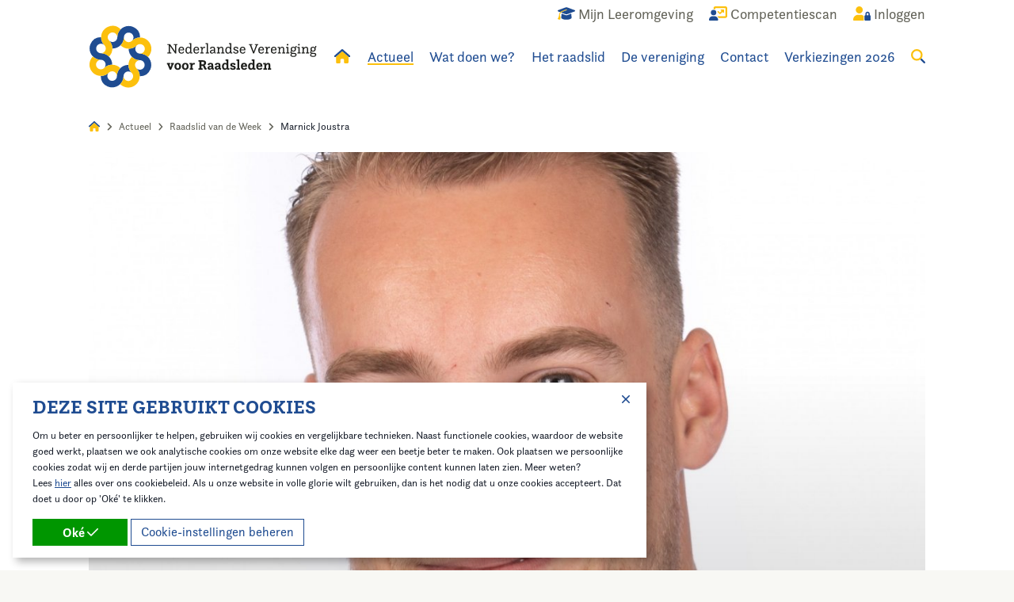

--- FILE ---
content_type: text/html; charset=utf-8
request_url: https://www.raadsleden.nl/actueel/raadslid-van-de-week/marnick-joustra/
body_size: 17696
content:
<!doctype html>
<!--[if lt IE 9]>
<html class="no-js lt-ie9" lang="nl-NL"  prefix="og: http://ogp.me/ns#  fb: http://www.facebook.com/2008/fbml website: http://ogp.me/ns/website#"> <![endif]-->
<!--[if gt IE 8]>
<html class="no-js ie9" lang="nl-NL"  prefix="og: http://ogp.me/ns#  fb: http://www.facebook.com/2008/fbml website: http://ogp.me/ns/website#"> <![endif]-->
<!--[if !IE]><!-->
<html class="no-js no-ie" lang="nl-NL"  prefix="og: http://ogp.me/ns#  fb: http://www.facebook.com/2008/fbml website: http://ogp.me/ns/website#"> <!--<![endif]-->
<head>
    
    <meta http-equiv="X-UA-Compatible" content="IE=edge,chrome=1"/>
    <title>Marnick Joustra | Nederlandse Vereniging voor Raadsleden</title>
    <base href="https://www.raadsleden.nl/"><!--[if lte IE 6]></base><![endif]-->
    <meta name="viewport" content="width=device-width"/>
    <meta name="generator" content="Silverstripe CMS 4.12" />
<meta http-equiv="Content-Type" content="text/html; charset=utf-8" />
<meta name="description" content="Naam: Marnick Joustra
Raadslid in de gemeente: Eemsdelta
Raadslid sinds: januari 2021
Partij: CDA
Hoofdberoep: Regio Coördinator
LinkedIn
Instagram

1." />

<meta property="og:title" content="Marnick Joustra" />
<meta property="og:type" content="website" />
<meta property="og:url" content="https://www.raadsleden.nl/actueel/raadslid-van-de-week/marnick-joustra/" />
<link rel="image_src" href="http://www.raadsleden.nl/favicon-152.png" type="image/png" />
<meta property="og:image" content="http://www.raadsleden.nl/favicon-152.png" />
<meta property="og:image:secure_url" content="https://www.raadsleden.nl/favicon-152.png" />
<meta property="og:image:type" content="image/png" />
<meta property="og:description" content="Naam: Marnick Joustra
Raadslid in de gemeente: Eemsdelta
Raadslid sinds: januari 2021
Partij: CDA
Hoofdberoep: Regio Coördinator
LinkedIn
Instagram

1." />
<meta property="og:site_name" content="Nederlandse Vereniging voor Raadsleden" />
<meta property="og:locale" content="nl_NL" />

<meta name="twitter:title" content="Marnick Joustra">
<meta name="twitter:description" content="Naam: Marnick Joustra
Raadslid in de gemeente: Eemsdelta
Raadslid sinds: januari 2021
Partij: CDA
Hoofdberoep: Regio Coördinator
LinkedIn
Instagram

1.">
    
    
    <link rel="shortcut icon" href="/favicon.ico"/>
    <link rel="apple-touch-icon-precomposed" href="/favicon-152.png">
    <meta name="msapplication-TileImage" content="/favicon-144.png">
    <meta name="msapplication-TileColor" content="#fefefe">
    <meta name="theme-color" content="#fefefe">
    <meta name="google-site-verification" content="HCKvulv5qZTmrB6Hx6VXYIGG6kafitu8NC1419cfE-o" />

<link rel="stylesheet" type="text/css" href="/_resources/app/client/dist/styles/app.css?m=1743601110" />
<link rel="stylesheet" type="text/css" href="/_resources/app/client/dist/styles/blocks/contentblock.css?m=1756805513" />
<script>window.isMobile=0;window.isTablet=0;window.isPhone=0;</script>
<script src="https://kit.fontawesome.com/576fff8c28.js" crossorigin="anonymous"></script>
<script src="//use.typekit.net/yyn5xtf.js"></script>
                <script>try{Typekit.load({ async: false });}catch(e){}</script>
<script type='application/ld+json'>{"name":"Nederlandse Vereniging voor Raadsleden","address":{"streetAddress":"Postbus 30435","addressLocality":"Den Haag","addressRegion":"","postalCode":"2500 GK","addressCountry":"nl","@type":"LocalBusiness"},"url":"https:\/\/www.raadsleden.nl\/","telephone":"070-373 8195","image":"https:\/\/www.raadsleden.nl\/\/favicon-152.png","@type":"LocalBusiness","@context":"http:\/\/schema.org","@id":"https:\/\/www.raadsleden.nl\/"}</script>
<script type='application/ld+json'>{"name":"Nederlandse Vereniging voor Raadsleden","url":"https:\/\/www.raadsleden.nl\/","@type":"WebSite","@context":"http:\/\/schema.org"}</script>
<script type='application/ld+json'>{"itemListElement":[{"position":"1","item":{"name":"Actueel"},"@type":"ListItem"},{"position":"2","item":{"name":"Raadslid van de Week"},"@type":"ListItem"},{"position":"3","item":{"name":"Marnick Joustra"},"@type":"ListItem"}],"@type":"BreadcrumbList","@context":"http:\/\/schema.org"}</script>
</head>
<body class="raadslidpage">


<div class="site-wrapper">
    <header class="site-header ">
    <div class="site-header__main">
        <div class="grid-container">
            <div class="grid-x grid-padding-x">
                <div class="cell site-header__inner">
                    <ul class="top-menu">
    
        <li class="top-menu-item show-for-medium">
            <a href="/wat-doen-we/ontwikkeling-en-opleiding/mijn-leeromgeving/" title="Mijn Leeromgeving">
                
                    <span class="top-menu-item__icon"><i class="fa-duotone fa-graduation-cap"></i></span>
                    <span class="top-menu-item__title">Mijn Leeromgeving</span>
                
            </a>
        </li>
    
        <li class="top-menu-item ">
            <a href="/competentiescan/" title="Competentiescan">
                
                    <span class="top-menu-item__icon"><i class="fa-duotone fa-user-chart"></i></span>
                    <span class="top-menu-item__title">Competentiescan</span>
                
            </a>
        </li>
    
        <li class="top-menu-item ">
            <a href="/account/" title="Account">
                
                    
                        <span class="top-menu-item__icon"><i class="fa-duotone fa-user-lock"></i></span>
                        <span class="top-menu-item__title">Inloggen</span>
                    
                
            </a>
        </li>
    
</ul>

                    <ul class="main-menu">

    <li class="main-menu-item main-menu-item--logo">
        <a href="/" title="Home">
            <svg class="logo site-header__logo" xmlns="http://www.w3.org/2000/svg" viewBox="0 0 352 97">
    <path class="logo__text" d="M121.45 42.09h1.94V30.51h-1.95v-1.47h4.02l7.63 10.92v-9.45h-1.96v-1.47h5.81v1.47h-1.96v13.05h-1.61l-8.06-11.52v10.04h1.96v1.47h-5.82v-1.47ZM147.18 40.99c-.51 1.8-1.84 2.88-4.05 2.88-2.99 0-4.7-1.67-4.7-5.3 0-2.7 1.15-5.41 4.66-5.41 2.66 0 4.09 1.45 4.09 4.53v1.1h-6.86c.02 1.87.55 3.63 2.86 3.63 1.12.04 2.13-.67 2.46-1.74l1.54.31Zm-1.84-3.6v-.4c0-1.34-.73-2.37-2.3-2.37-1.41 0-2.4.86-2.66 2.77h4.96ZM156.69 41.74c-.59 1.25-1.74 2.13-3.47 2.13-3.14 0-4.04-2.76-4.04-5.18 0-3.21 1.47-5.51 4.42-5.51 1.32 0 2.35.55 2.97 1.36v-5.35h-1.76v-1.41h3.49v14.37h1.56v1.41h-3.05l-.11-1.82Zm-.13-3.49c0-1.38-.37-3.63-2.81-3.63-1.89 0-2.68 1.41-2.68 3.96 0 1.58.31 3.85 2.53 3.85 2.01 0 2.96-1.96 2.96-4.18h.01ZM170.23 40.99c-.51 1.8-1.82 2.88-4.04 2.88-2.99 0-4.7-1.67-4.7-5.3 0-2.7 1.15-5.41 4.66-5.41 2.66 0 4.09 1.45 4.09 4.53v1.1h-6.85c.02 1.87.55 3.63 2.86 3.63 1.12.04 2.13-.67 2.46-1.74l1.54.31Zm-1.82-3.6v-.4c0-1.34-.73-2.37-2.31-2.37-1.41 0-2.4.86-2.66 2.77h4.97ZM172.17 42.15h1.56v-7.27h-1.76v-1.41h3.44v2.18c.35-1.06 1.27-2.48 2.88-2.48.67 0 1.29.34 1.65.9l-.97 1.38s-.37-.64-1.01-.64c-1.49 0-2.22 2.09-2.48 3.61v3.74h1.76v1.41h-5.07v-1.4ZM180.48 42.15h1.56V29.18h-1.76v-1.41h3.52v14.37h1.59v1.41h-4.91v-1.41ZM187.27 36.33c-.02-.14-.03-.28-.02-.42 0-1.69 1.34-2.76 4.04-2.76s3.65 1.12 3.65 3.67v4.11c0 .7-.07 1.36.88 1.36.13 0 .25 0 .37-.02l-.31 1.32c-.23.02-.42.04-.59.04-1.43 0-1.87-.9-1.93-1.78a3.61 3.61 0 0 1-3.25 2c-1.63 0-3.18-.88-3.18-2.73 0-2.31 2.46-3.47 6.26-3.49v-.57c0-1.74-.46-2.46-2.02-2.46-1.38 0-2.3.48-2.3 1.78 0 .09.02.15.02.24l-1.62-.31Zm5.91 2.66c-3.1.02-4.36.73-4.36 2.02 0 .86.59 1.41 1.63 1.41 1.34 0 2.66-1.06 2.76-2.35l-.02-1.08ZM197.75 42.15h1.56v-7.27h-1.75v-1.41H201v2.22c.31-.73 1.25-2.53 3.63-2.53 1.71 0 3.05.95 3.05 3.1v5.89h1.54v1.41h-4.68v-1.41h1.38v-5.39c0-1.52-.53-2.09-1.58-2.09-2.26 0-3.07 2.42-3.27 3.27v4.2h1.38v1.41h-4.69v-1.41ZM218.26 41.74c-.59 1.25-1.74 2.13-3.47 2.13-3.14 0-4.04-2.76-4.04-5.18 0-3.21 1.47-5.51 4.42-5.51 1.32 0 2.35.55 2.97 1.36v-5.35h-1.76v-1.41h3.52v14.37h1.56v1.41h-3.06l-.13-1.82Zm-.13-3.49c0-1.38-.37-3.63-2.81-3.63-1.89 0-2.68 1.41-2.68 3.96 0 1.58.31 3.85 2.53 3.85 2.02 0 2.97-1.96 2.97-4.18ZM224.63 40.48c0 .07-.02.13-.02.2 0 .99.77 1.74 2.35 1.74 1.3 0 2.2-.44 2.2-1.36 0-2.46-5.87-1.21-5.87-4.88 0-1.69 1.23-3.01 3.78-3.01 1.96 0 3.65.82 3.65 2.46 0 .15-.02.31-.04.46l-1.76.31c.02-.1.03-.2.02-.31 0-.69-.42-1.47-1.96-1.47-1.15 0-1.89.39-1.89 1.25 0 2.53 5.91 1.12 5.91 4.85 0 2-1.67 3.14-3.98 3.14-1.96 0-4.09-.81-4.09-2.81 0-.1 0-.21.02-.31l1.67-.26ZM241.68 40.99c-.51 1.8-1.84 2.88-4.04 2.88-2.99 0-4.7-1.67-4.7-5.3 0-2.7 1.15-5.41 4.66-5.41 2.66 0 4.09 1.45 4.09 4.53v1.1h-6.86c.02 1.87.55 3.63 2.86 3.63 1.12.04 2.13-.67 2.46-1.74l1.54.31Zm-1.84-3.6v-.4c0-1.34-.72-2.37-2.3-2.37-1.41 0-2.39.86-2.66 2.77h4.96ZM248.59 30.51h-1.36v-1.47h5.28v1.47h-1.82l3.78 10.18 3.8-10.18h-1.76v-1.47h5.03v1.47h-1.36l-5.05 13.05h-1.45l-5.09-13.06ZM270.35 40.99c-.51 1.8-1.82 2.88-4.04 2.88-2.99 0-4.7-1.67-4.7-5.3 0-2.7 1.15-5.41 4.66-5.41 2.66 0 4.09 1.45 4.09 4.53v1.1h-6.86c.02 1.87.55 3.63 2.86 3.63 1.12.04 2.13-.67 2.46-1.74l1.54.31Zm-1.84-3.6v-.4c0-1.34-.73-2.37-2.3-2.37-1.41 0-2.39.86-2.66 2.77h4.96ZM272.28 42.15h1.56v-7.27h-1.76v-1.41h3.44v2.18c.35-1.06 1.27-2.48 2.88-2.48.67 0 1.29.34 1.65.9l-.97 1.38s-.37-.64-1.01-.64c-1.49 0-2.22 2.09-2.48 3.61v3.74h1.76v1.41h-5.08v-1.4ZM289.73 40.99c-.51 1.8-1.82 2.88-4.04 2.88-2.99 0-4.7-1.67-4.7-5.3 0-2.7 1.15-5.41 4.66-5.41 2.66 0 4.09 1.45 4.09 4.53v1.1h-6.86c.02 1.87.55 3.63 2.86 3.63 1.12.04 2.13-.67 2.46-1.74l1.54.31Zm-1.82-3.6v-.4c0-1.34-.73-2.37-2.3-2.37-1.41 0-2.39.86-2.66 2.77h4.96ZM291.66 42.15h1.56v-7.27h-1.75v-1.41h3.44v2.22c.31-.73 1.25-2.53 3.63-2.53 1.71 0 3.05.95 3.05 3.1v5.89h1.54v1.41h-4.68v-1.41h1.38v-5.39c0-1.52-.53-2.09-1.58-2.09-2.26 0-3.08 2.42-3.27 3.27v4.2h1.38v1.41h-4.7v-1.41ZM304.61 42.15h1.56v-7.27h-1.76v-1.41h3.52v8.68h1.56v1.41h-4.88v-1.41Zm2.22-13.43c.68 0 1.24.54 1.25 1.22v.03c.01.68-.52 1.24-1.2 1.25h-.05c-.67.02-1.23-.5-1.25-1.17v-.08c-.02-.68.52-1.24 1.19-1.25h.06ZM319.22 31.87l1.52.22c.06.24.09.48.09.73 0 .99-.48 1.78-1.49 2.26.27.57.41 1.2.39 1.84 0 2.44-1.56 3.78-4.11 3.78a4.98 4.98 0 0 1-2.18-.44c-.44.31-.73.64-.73 1.1 0 2.37 7.96-.46 7.96 4.13 0 2.39-2.13 3.38-4.86 3.38-1.82 0-4.68-.44-4.68-2.62 0-1.27.99-2.09 1.61-2.51-.86-.31-1.61-.77-1.61-1.98 0-1.01.53-1.67 1.34-2.24-.55-.62-.84-1.47-.84-2.53 0-2.31 1.41-3.85 4.07-3.85 1.25 0 2.24.35 2.94 1.01.38-.42.59-.97.57-1.54v-.76Zm-6.51 14.06c0 1.27 1.76 1.54 3.08 1.54 1.76 0 3.23-.46 3.23-1.72 0-1.65-2.55-1.43-4.82-1.67-.69.39-1.49.97-1.49 1.85Zm5.12-9.01c0-1.54-.66-2.42-2.15-2.42s-2.15.9-2.15 2.46.59 2.39 2.11 2.39 2.2-.88 2.2-2.44ZM322.08 42.15h1.56v-7.27h-1.76v-1.41h3.52v8.68h1.56v1.41h-4.88v-1.41Zm2.22-13.43c.68 0 1.24.54 1.25 1.22v.03c.01.68-.52 1.24-1.2 1.25h-.05c-.67.02-1.23-.5-1.25-1.17v-.08c-.02-.68.52-1.24 1.2-1.25h.06ZM328.54 42.15h1.56v-7.27h-1.76v-1.41h3.44v2.22c.31-.73 1.25-2.53 3.63-2.53 1.72 0 3.06.95 3.06 3.1v5.89h1.54v1.41h-4.68v-1.41h1.38v-5.39c0-1.52-.53-2.09-1.58-2.09-2.26 0-3.08 2.42-3.27 3.27v4.2h1.38v1.41h-4.7l.02-1.41ZM349.64 31.87l1.52.22c.06.24.09.48.09.73 0 .99-.48 1.78-1.49 2.26.27.57.41 1.2.39 1.84 0 2.44-1.56 3.78-4.11 3.78-.75.02-1.49-.13-2.17-.44-.44.31-.73.64-.73 1.1 0 2.37 7.96-.46 7.96 4.13 0 2.39-2.13 3.38-4.86 3.38-1.84 0-4.68-.44-4.68-2.62 0-1.27.99-2.09 1.61-2.51-.86-.31-1.61-.77-1.61-1.98 0-1.01.53-1.67 1.34-2.24-.55-.62-.84-1.47-.84-2.53 0-2.31 1.41-3.85 4.07-3.85 1.25 0 2.24.35 2.94 1.01.38-.42.59-.97.57-1.54v-.76Zm-6.5 14.06c0 1.27 1.76 1.54 3.08 1.54 1.76 0 3.23-.46 3.23-1.72 0-1.65-2.55-1.43-4.82-1.67-.7.39-1.49.97-1.49 1.85Zm5.12-9.01c0-1.54-.66-2.42-2.15-2.42s-2.15.9-2.15 2.46.59 2.39 2.11 2.39 2.2-.88 2.2-2.44ZM121.58 60.55h-1.01v-2.11h5.03v2.11h-1.1l1.67 4.37 1.67-4.37h-1.08v-2.11h4.73v2.11h-.98l-3.25 8.09h-2.4l-3.27-8.09ZM132.28 63.54c0-3.01 1.3-5.41 5.07-5.41s5.08 2.35 5.08 5.41-1.3 5.41-5.08 5.41-5.07-2.39-5.07-5.41Zm7.27 0c0-1.69-.44-3.3-2.2-3.3s-2.2 1.61-2.2 3.3.44 3.3 2.2 3.3 2.2-1.6 2.2-3.3ZM143.93 63.54c0-3.01 1.3-5.41 5.07-5.41s5.08 2.35 5.08 5.41-1.3 5.41-5.08 5.41-5.07-2.39-5.07-5.41Zm7.27 0c0-1.69-.44-3.3-2.2-3.3s-2.2 1.61-2.2 3.3.44 3.3 2.2 3.3 2.2-1.6 2.2-3.3ZM155.75 66.53h1.34v-5.97h-1.65v-2.11h4.23v2c.44-1.12 1.1-2.3 2.7-2.3.71-.02 1.39.31 1.82.88l-1.54 2.15s-.35-.64-.94-.64c-.97 0-1.58 1.58-1.87 2.86v3.12h1.32v2.11h-5.41v-2.1ZM169.16 66.46h1.74V56.29h-1.74v-2.17h1.71l.02.04v-.04h4.99c3.76 0 5.23 1.63 5.23 4 0 2.17-1.25 3.3-2.53 3.85.77.44 1.27 1.27 1.52 2.17.26.97.33 2.2 1.89 2.2l-.53 2.44c-.18.02-.37.04-.55.04-2.62-.02-3.17-2.2-3.61-3.72-.48-1.67-.88-2.28-2.31-2.28h-1.15v3.65h1.74v2.17h-6.43v-2.17Zm6.5-5.93c1.72 0 2.33-.84 2.33-2.09 0-1.38-.69-2.04-2.33-2.04h-1.8v4.13h1.8ZM183.62 61.35c-.02-.12-.02-.25-.02-.37 0-1.67 1.56-2.83 4.36-2.83 2.99 0 4.11 1.19 4.11 3.95v3.16c0 .86-.02 1.43.79 1.43.14 0 .28-.02.42-.05l-.46 2.05c-.28.06-.57.09-.86.09-1.52 0-2.09-.86-2.28-1.58a3.466 3.466 0 0 1-3.03 1.76c-1.82 0-3.38-.99-3.38-2.9 0-2.37 2.37-3.52 6.06-3.54v-.35c0-1.41-.35-1.93-1.52-1.93-1.1 0-1.58.44-1.58 1.63l-2.61-.51Zm5.71 2.99c-1.89.02-3.18.37-3.18 1.52 0 .64.39.99 1.15.99.97 0 1.96-.62 2.04-1.65v-.86ZM194.74 61.35c-.02-.12-.02-.25-.02-.37 0-1.67 1.56-2.83 4.37-2.83 2.99 0 4.11 1.19 4.11 3.95v3.16c0 .86-.02 1.43.79 1.43.14 0 .28-.02.42-.05l-.46 2.05c-.28.06-.57.09-.86.09-1.52 0-2.09-.86-2.3-1.58a3.435 3.435 0 0 1-3.03 1.76c-1.82 0-3.38-.99-3.38-2.9 0-2.37 2.37-3.52 6.06-3.54v-.35c0-1.41-.35-1.93-1.52-1.93-1.1 0-1.58.44-1.58 1.63l-2.61-.51Zm5.72 2.99c-1.89.02-3.19.37-3.19 1.52 0 .64.39.99 1.15.99.97 0 1.95-.62 2.04-1.65v-.86ZM213.11 67.08c-.62 1.03-1.49 1.87-3.16 1.87-3.38 0-4.36-2.88-4.36-5.41 0-3.16 1.63-5.41 4.68-5.41 1.32 0 2.09.53 2.51 1.15v-4.3h-1.54v-2.11h4.28v13.66h1.33v2.11h-3.61l-.13-1.56Zm-.35-3.74c0-1.45-.33-3.1-2.18-3.1-1.49 0-2.13 1.08-2.13 3.34 0 1.8.39 3.25 2.02 3.25s2.28-1.34 2.28-3.49ZM220.61 65.46c-.02.06-.02.12-.02.17 0 .66.61 1.21 1.82 1.21.86 0 1.61-.31 1.61-.96 0-1.69-5.67-.75-5.67-4.55 0-1.87 1.36-3.18 4.15-3.18 2.2 0 4.07.88 4.07 2.53 0 .15-.02.29-.04.44l-2.76.48c.02-.09.03-.18.02-.26 0-.51-.35-1.08-1.38-1.08-.86 0-1.27.33-1.27.95 0 1.8 5.71.72 5.71 4.51 0 2.17-1.93 3.25-4.44 3.25-2.3 0-4.42-.86-4.42-2.79 0-.1 0-.19.02-.28l2.59-.42ZM228.08 66.53h1.34V54.98h-1.54v-2.11h4.28v13.66h1.34v2.11h-5.43v-2.11ZM244.32 66.16c-.55 1.82-1.96 2.79-4.44 2.79-3.25 0-5.1-1.71-5.1-5.41 0-2.7 1.21-5.41 5.05-5.41 2.93 0 4.48 1.65 4.48 4.88v1.16h-6.64c.09 1.56.57 2.66 2.24 2.66 1.16 0 1.69-.46 1.98-1.18l2.42.51Zm-2.88-3.9v-.18c0-1.01-.39-1.82-1.65-1.82-1.18 0-1.84.46-2.07 2h3.72ZM253.38 67.08c-.62 1.03-1.49 1.87-3.16 1.87-3.38 0-4.36-2.88-4.36-5.41 0-3.16 1.63-5.41 4.68-5.41 1.32 0 2.09.53 2.51 1.15v-4.3h-1.54v-2.11h4.29v13.66h1.34v2.11h-3.6l-.14-1.56Zm-.35-3.74c0-1.45-.33-3.1-2.17-3.1-1.49 0-2.13 1.08-2.13 3.34 0 1.8.4 3.25 2.02 3.25s2.28-1.34 2.28-3.49ZM267.93 66.16c-.55 1.82-1.95 2.79-4.44 2.79-3.25 0-5.1-1.71-5.1-5.41 0-2.7 1.21-5.41 5.05-5.41 2.92 0 4.48 1.65 4.48 4.88v1.16h-6.64c.09 1.56.57 2.66 2.24 2.66 1.17 0 1.69-.46 1.98-1.18l2.42.51Zm-2.88-3.9v-.18c0-1.01-.39-1.82-1.65-1.82-1.19 0-1.84.46-2.07 2h3.72ZM269.64 66.53h1.32v-5.97h-1.65v-2.11h4.22v2a3.554 3.554 0 0 1 3.43-2.3c1.67 0 3.25.72 3.25 3.54v4.84h1.32v2.11h-5.28v-2.11h1.21V62.4c0-1.32-.39-1.91-1.25-1.91-1.63 0-2.3 2.07-2.51 2.88v3.17h1.21v2.11h-5.28v-2.11Z"/>
    <path class="logo__blue" fill="#1f4c91" d="M96.48 61.48c.03-4.85-1.92-9.26-5.09-12.45-3.07-3.09-7.28-5.05-11.96-5.17h-.52c.03 0 .06 0 .1-.01h.18-.15c-1.93-.02-3.77-.8-5.13-2.17-2.82-2.83-2.86-7.36-.15-10.25a17.513 17.513 0 0 1-12.16 4.85v.02c-.04 4.89 1.92 9.33 5.11 12.54.03-.02.05-.04.08-.06l-.07.07C69.86 52 74.19 53.97 79 54.01a7.183 7.183 0 0 1 2.83.59c.88.37 1.68.92 2.35 1.59 2.86 2.89 2.84 7.56-.05 10.42-2.89 2.86-7.56 2.84-10.42-.05a17.65 17.65 0 0 1 5.06 12.36h.14a17.58 17.58 0 0 0 16.21-10.71c.9-2.13 1.37-4.42 1.38-6.73ZM36.04 96.2c4.85.03 9.26-1.92 12.45-5.09 3.09-3.07 5.05-7.28 5.17-11.96v-.52c0 .03 0 .06.01.1v.18-.15c.02-1.93.8-3.77 2.17-5.13 2.83-2.82 7.36-2.86 10.25-.15a17.513 17.513 0 0 1-4.85-12.16h-.02c-4.89-.04-9.33 1.92-12.54 5.11.02.03.04.05.06.08l-.07-.07a17.483 17.483 0 0 0-5.16 12.28c0 .11 0 .23-.01.34-.04.85-.24 1.7-.58 2.49-.37.88-.92 1.68-1.59 2.35-2.89 2.86-7.56 2.84-10.42-.05-2.86-2.89-2.84-7.56.05-10.42a17.65 17.65 0 0 1-12.36 5.06v.14a17.58 17.58 0 0 0 10.71 16.21c2.13.9 4.41 1.37 6.72 1.38ZM1.32 35.76c-.03 4.85 1.92 9.26 5.09 12.45 3.07 3.09 7.28 5.05 11.96 5.17h.52c-.03 0-.06 0-.1.01h-.18.15c1.93.02 3.77.8 5.13 2.17 2.82 2.83 2.86 7.36.15 10.25 3.41-3.25 7.79-4.86 12.16-4.85v-.02c.04-4.89-1.92-9.33-5.11-12.54-.03.02-.05.04-.08.06l.07-.07a17.483 17.483 0 0 0-12.28-5.16c-.11 0-.23 0-.34-.01-.85-.04-1.7-.24-2.49-.58-.88-.37-1.68-.92-2.35-1.59-2.86-2.89-2.84-7.56.05-10.42 2.89-2.86 7.56-2.84 10.42.05a17.65 17.65 0 0 1-5.06-12.36h-.14A17.58 17.58 0 0 0 2.68 29.03c-.9 2.13-1.37 4.42-1.38 6.73ZM61.76 1.04c-4.85-.03-9.26 1.92-12.45 5.09-3.09 3.07-5.05 7.28-5.17 11.96v.52c0-.03 0-.06-.01-.1v-.18.15c-.02 1.93-.8 3.77-2.17 5.13-2.83 2.82-7.36 2.86-10.25.15 3.25 3.41 4.86 7.79 4.85 12.16h.02c4.89.04 9.33-1.92 12.54-5.11-.02-.03-.04-.05-.06-.08l.07.07c3.15-3.14 5.12-7.47 5.16-12.28a7.183 7.183 0 0 1 .59-2.83c.37-.88.92-1.68 1.59-2.35 2.89-2.86 7.56-2.84 10.42.05 2.86 2.89 2.84 7.56-.05 10.42a17.65 17.65 0 0 1 12.36-5.06v-.14A17.58 17.58 0 0 0 68.49 2.4c-2.13-.9-4.41-1.37-6.72-1.38Z"/>
    <path class="logo__yellow" fill="#fcc00d" d="M73.45 91.36c3.45-3.41 5.19-7.91 5.21-12.4.02-4.36-1.58-8.72-4.8-12.12-.08-.08-.17-.15-.25-.24l-.05-.05s-.05-.05-.08-.07c.02.02.05.04.07.06l.05.05s.06.05.08.08c-.03-.04-.07-.07-.1-.11a7.37 7.37 0 0 1-2.1-5.16c0-3.99 3.18-7.23 7.14-7.36-4.71-.11-8.95-2.07-12.03-5.17l-.01.01a17.49 17.49 0 0 0-5.25 12.48c.03 0 .07 0 .1.01h-.1c0 4.45 1.66 8.91 5.03 12.33.08.08.16.16.23.25.57.64 1.03 1.37 1.35 2.16.36.89.54 1.83.53 2.79-.02 4.07-3.34 7.35-7.41 7.33-4.07-.02-7.35-3.34-7.33-7.41-.04 4.63-1.89 9.05-5.17 12.32l.1.1c4.99 5 12.49 6.53 19.04 3.89 2.14-.87 4.09-2.16 5.73-3.78ZM6.17 73.17c3.41 3.45 7.91 5.19 12.4 5.21 4.36.02 8.72-1.58 12.12-4.8.08-.08.15-.17.24-.25l.05-.05s.05-.05.07-.08c-.02.02-.04.05-.06.07l-.05.05s-.05.06-.08.08c.04-.03.07-.07.11-.1a7.37 7.37 0 0 1 5.16-2.1c3.99 0 7.23 3.18 7.36 7.14.11-4.71 2.07-8.95 5.17-12.03l-.01-.01a17.49 17.49 0 0 0-12.48-5.25c0 .03 0 .07-.01.1v-.1c-4.45 0-8.91 1.66-12.33 5.03-.08.08-.16.16-.25.23-.64.57-1.37 1.03-2.16 1.35-.89.36-1.83.54-2.79.53-4.07-.02-7.35-3.34-7.33-7.41.02-4.07 3.34-7.35 7.41-7.33-4.63-.04-9.05-1.89-12.32-5.17l-.1.1c-5 4.99-6.53 12.49-3.89 19.04.87 2.14 2.15 4.09 3.78 5.73ZM24.35 5.89a17.507 17.507 0 0 0-5.21 12.4c-.02 4.36 1.58 8.72 4.8 12.12.08.08.17.15.25.24l.05.05s.05.05.08.07c-.02-.02-.05-.04-.07-.06l-.05-.05s-.06-.05-.08-.08c.03.04.07.07.1.11a7.37 7.37 0 0 1 2.1 5.16c0 3.99-3.18 7.23-7.14 7.36 4.71.11 8.95 2.07 12.03 5.17l.01-.01a17.49 17.49 0 0 0 5.25-12.48c-.03 0-.07 0-.1-.01h.1c0-4.45-1.66-8.91-5.03-12.33-.08-.08-.16-.16-.23-.25a7.474 7.474 0 0 1-1.35-2.16 7.21 7.21 0 0 1-.53-2.79c.02-4.07 3.34-7.35 7.41-7.33 4.07.02 7.35 3.34 7.33 7.41.04-4.63 1.89-9.05 5.17-12.32l-.1-.1A17.616 17.616 0 0 0 30.08 2.1c-2.14.87-4.09 2.16-5.73 3.78ZM91.64 24.07a17.507 17.507 0 0 0-12.4-5.21c-4.36-.02-8.72 1.58-12.12 4.8-.08.08-.15.17-.24.25l-.05.05s-.05.05-.07.08c.02-.02.04-.05.06-.07l.05-.05s.05-.06.08-.08c-.04.03-.07.07-.11.1a7.37 7.37 0 0 1-5.16 2.1c-3.99 0-7.23-3.18-7.36-7.14-.11 4.71-2.07 8.95-5.17 12.03l.01.01a17.49 17.49 0 0 0 12.48 5.25c0-.03 0-.07.01-.1v.1c4.45 0 8.91-1.66 12.33-5.03.08-.08.16-.16.25-.23.64-.57 1.37-1.03 2.16-1.35a7.21 7.21 0 0 1 2.79-.53c4.07.02 7.35 3.34 7.33 7.41-.02 4.07-3.34 7.35-7.41 7.33 4.63.04 9.05 1.89 12.32 5.17l.1-.1c5-4.99 6.53-12.49 3.89-19.04-.87-2.14-2.15-4.09-3.78-5.73Z"/>
</svg>
        </a>
    </li>

    
        
            <li class="main-menu-item main-menu-item--home  show-for-large">
                <a href="/" title="Home">
                    <i class="fad fa-home" style="--fa-primary-color: #1f4c91; --fa-secondary-color: #fcc00d; --fa-secondary-opacity: 1;"></i>
                </a>
            </li>
        
    
        
            <li class="main-menu-item main-menu-item--current  show-for-large">
                <a href="/actueel/" title="Actueel">Actueel</a>
                
                    <ul>
                        
                            <li>
                                <a href="/actueel/agenda/" title="Agenda">Agenda</a>
                                
                            </li>
                        
                            <li>
                                <a href="/actueel/nieuws/" title="Nieuws">Nieuws</a>
                                
                            </li>
                        
                            <li>
                                <a href="/actueel/in-de-media/" title="In de media ">In de media </a>
                                
                            </li>
                        
                            <li>
                                <a href="/actueel/raadslid-van-de-week/" title="Raadslid van de Week">Raadslid van de Week</a>
                                
                            </li>
                        
                            <li>
                                <a href="/actueel/themas/" title="Thema&#039;s">Thema&#039;s</a>
                                
                            </li>
                        
                    </ul>
                
            </li>
        
    
        
            <li class="main-menu-item   show-for-large">
                <a href="/wat-doen-we/" title="Wat doen we?">Wat doen we?</a>
                
                    <ul>
                        
                            <li>
                                <a href="/wat-doen-we/belangenbehartiging/" title="Belangenbehartiging">Belangenbehartiging</a>
                                
                            </li>
                        
                            <li>
                                <a href="/wat-doen-we/bijeenkomsten/" title="Bijeenkomsten">Bijeenkomsten</a>
                                
                                    <ul>
                                        
                                            <li>
                                                <a href="/wat-doen-we/bijeenkomsten/raadsacademies/" title="Raadsacademies">Raadsacademies</a>
                                            </li>
                                        
                                            <li>
                                                <a href="/wat-doen-we/bijeenkomsten/dagvoorderaad/" title="Dag voor de Raad">Dag voor de Raad</a>
                                            </li>
                                        
                                            <li>
                                                <a href="https://raadopzaterdag.nl/" title="Raad op Zaterdag">Raad op Zaterdag</a>
                                            </li>
                                        
                                    </ul>
                                
                            </li>
                        
                            <li>
                                <a href="/wat-doen-we/publicaties/" title="Onderzoek &amp; Publicaties">Onderzoek &amp; Publicaties</a>
                                
                                    <ul>
                                        
                                            <li>
                                                <a href="/wat-doen-we/publicaties/sterke-raad/" title="Sterke Raad">Sterke Raad</a>
                                            </li>
                                        
                                            <li>
                                                <a href="/wat-doen-we/publicaties/raadsledengids/" title="Raadsledengids">Raadsledengids</a>
                                            </li>
                                        
                                    </ul>
                                
                            </li>
                        
                            <li>
                                <a href="/wat-doen-we/ontwikkeling-en-opleiding/" title="Ontwikkeling &amp; Opleiding">Ontwikkeling &amp; Opleiding</a>
                                
                                    <ul>
                                        
                                            <li>
                                                <a href="/wat-doen-we/ontwikkeling-en-opleiding/mijn-competentiescan/" title="Mijn Competentiescan">Mijn Competentiescan</a>
                                            </li>
                                        
                                            <li>
                                                <a href="/wat-doen-we/ontwikkeling-en-opleiding/mijn-leeromgeving/" title="Mijn Leeromgeving">Mijn Leeromgeving</a>
                                            </li>
                                        
                                            <li>
                                                <a href="/wat-doen-we/ontwikkeling-en-opleiding/opleidingengids/" title="Opleidingengids">Opleidingengids</a>
                                            </li>
                                        
                                    </ul>
                                
                            </li>
                        
                    </ul>
                
            </li>
        
    
        
            <li class="main-menu-item   show-for-large">
                <a href="/het-raadslid/" title="Het raadslid">Het raadslid</a>
                
                    <ul>
                        
                            <li>
                                <a href="/het-raadslid/rechten-van-het-raadslid/" title="Rechten van het Raadslid">Rechten van het Raadslid</a>
                                
                                    <ul>
                                        
                                            <li>
                                                <a href="/het-raadslid/rechten-van-het-raadslid/uitkering-en-raadsvergoeding/" title="Uitkering en raadsvergoeding">Uitkering en raadsvergoeding</a>
                                            </li>
                                        
                                            <li>
                                                <a href="/contact/veelgestelde-vragen/" title="Veelgestelde vragen">Veelgestelde vragen</a>
                                            </li>
                                        
                                    </ul>
                                
                            </li>
                        
                            <li>
                                <a href="/het-raadslid/hoe-word-ik-raadslid/" title="Hoe word ik raadslid?">Hoe word ik raadslid?</a>
                                
                            </li>
                        
                            <li>
                                <a href="/het-raadslid/wat-krijgt-een-raadslid/" title="Wat krijgt een raadslid?">Wat krijgt een raadslid?</a>
                                
                            </li>
                        
                            <li>
                                <a href="/het-raadslid/wat-doet-een-raadslid/" title="Wat doet een raadslid?">Wat doet een raadslid?</a>
                                
                                    <ul>
                                        
                                            <li>
                                                <a href="/het-raadslid/wat-doet-een-raadslid/taken-gemeenteraad/" title="Raadstaken">Raadstaken</a>
                                            </li>
                                        
                                            <li>
                                                <a href="/het-raadslid/wat-doet-een-raadslid/commissies-en-raadsvergaderingen/" title="Raadsvergaderingen">Raadsvergaderingen</a>
                                            </li>
                                        
                                    </ul>
                                
                            </li>
                        
                            <li>
                                <a href="/het-raadslid/wat-doet-de-gemeenteraad/" title="Gemeenteraad">Gemeenteraad</a>
                                
                                    <ul>
                                        
                                            <li>
                                                <a href="/het-raadslid/wat-doet-de-gemeenteraad/het-college/" title="College van B&amp;W">College van B&amp;W</a>
                                            </li>
                                        
                                            <li>
                                                <a href="/het-raadslid/wat-doet-de-gemeenteraad/de-griffie/" title="Griffie">Griffie</a>
                                            </li>
                                        
                                            <li>
                                                <a href="/het-raadslid/wat-doet-de-gemeenteraad/het-commissielid/" title="Commissielid">Commissielid</a>
                                            </li>
                                        
                                            <li>
                                                <a href="/het-raadslid/wat-doet-de-gemeenteraad/de-rekenkamer/" title="Rekenkamer">Rekenkamer</a>
                                            </li>
                                        
                                            <li>
                                                <a href="/het-raadslid/wat-doet-de-gemeenteraad/hulptroepen-van-de-raad/" title="Hulptroepen van de raad">Hulptroepen van de raad</a>
                                            </li>
                                        
                                    </ul>
                                
                            </li>
                        
                    </ul>
                
            </li>
        
    
        
            <li class="main-menu-item   show-for-large">
                <a href="/de-vereniging/" title="De vereniging">De vereniging</a>
                
                    <ul>
                        
                            <li>
                                <a href="/de-vereniging/over-ons/" title="Over ons">Over ons</a>
                                
                                    <ul>
                                        
                                            <li>
                                                <a href="/de-vereniging/over-ons/historie/" title="Historie">Historie</a>
                                            </li>
                                        
                                            <li>
                                                <a href="/de-vereniging/over-ons/ereleden/" title="Ereleden">Ereleden</a>
                                            </li>
                                        
                                            <li>
                                                <a href="/de-vereniging/over-ons/statuten/" title="Statuten en huishoudelijk reglement">Statuten en huishoudelijk reglement</a>
                                            </li>
                                        
                                    </ul>
                                
                            </li>
                        
                            <li>
                                <a href="/de-vereniging/bestuur/" title="Bestuur">Bestuur</a>
                                
                            </li>
                        
                            <li>
                                <a href="/de-vereniging/lidmaatschap/" title="Lid worden">Lid worden</a>
                                
                                    <ul>
                                        
                                            <li>
                                                <a href="/de-vereniging/lidmaatschap/aanmelden-lidmaatschap/" title="Individueel lid worden">Individueel lid worden</a>
                                            </li>
                                        
                                            <li>
                                                <a href="/de-vereniging/lidmaatschap/collectief-lid-worden-2/" title="Collectief lid worden">Collectief lid worden</a>
                                            </li>
                                        
                                            <li>
                                                <a href="/de-vereniging/lidmaatschap/aanmelden-vriend/" title="Vriend worden">Vriend worden</a>
                                            </li>
                                        
                                    </ul>
                                
                            </li>
                        
                            <li>
                                <a href="/de-vereniging/kennispartners/" title=" Kennispartners"> Kennispartners</a>
                                
                            </li>
                        
                            <li>
                                <a href="/de-vereniging/vertrouwenspersoon/" title="Vertrouwenspersoon">Vertrouwenspersoon</a>
                                
                            </li>
                        
                            <li>
                                <a href="/de-vereniging/vacatures/" title="Vacatures">Vacatures</a>
                                
                            </li>
                        
                    </ul>
                
            </li>
        
    
        
            <li class="main-menu-item   show-for-large">
                <a href="/contact/" title="Contact">Contact</a>
                
                    <ul>
                        
                            <li>
                                <a href="/contact/vragen/" title="Stel uw vraag aan ons">Stel uw vraag aan ons</a>
                                
                            </li>
                        
                            <li>
                                <a href="/contact/veelgestelde-vragen/" title="Veelgestelde vragen">Veelgestelde vragen</a>
                                
                            </li>
                        
                            <li>
                                <a href="/contact/weerbaar-bestuur/" title="Ondersteuningsteam Netwerk Weerbaar Bestuur">Ondersteuningsteam Netwerk Weerbaar Bestuur</a>
                                
                            </li>
                        
                            <li>
                                <a href="/het-raadslid/rechten-van-het-raadslid/uitkering-en-raadsvergoeding/meldpunt-uitkeringsgerechtigden-raadsleden/" title="Meldpunt Uitkeringsgerechtigde Raadsleden">Meldpunt Uitkeringsgerechtigde Raadsleden</a>
                                
                            </li>
                        
                    </ul>
                
            </li>
        
    
        
            <li class="main-menu-item  main-menu-item--last show-for-large">
                <a href="/verkiezingen/" title="Verkiezingen 2026">Verkiezingen 2026</a>
                
                    <ul>
                        
                            <li>
                                <a href="/verkiezingen/raadslid-worden/" title="Ik wil raadslid worden">Ik wil raadslid worden</a>
                                
                                    <ul>
                                        
                                            <li>
                                                <a href="/het-raadslid/hoe-word-ik-raadslid/" title="Hoe word ik raadslid?">Hoe word ik raadslid?</a>
                                            </li>
                                        
                                            <li>
                                                <a href="/het-raadslid/wat-krijgt-een-raadslid/" title="Wat krijgt een raadslid?">Wat krijgt een raadslid?</a>
                                            </li>
                                        
                                            <li>
                                                <a href="/het-raadslid/wat-doet-de-gemeenteraad/" title="Wat doet de gemeenteraad?">Wat doet de gemeenteraad?</a>
                                            </li>
                                        
                                    </ul>
                                
                            </li>
                        
                            <li>
                                <a href="/verkiezingen/na-de-verkiezingen/" title="Ik ben raadslid (geworden)">Ik ben raadslid (geworden)</a>
                                
                                    <ul>
                                        
                                            <li>
                                                <a href="/kv4j/" title="Inwerkprogramma: Klaar voor 4 Jaar">Inwerkprogramma: Klaar voor 4 Jaar</a>
                                            </li>
                                        
                                            <li>
                                                <a href="/wat-doen-we/ontwikkeling-en-opleiding/opleidingengids/" title="Opleidingengids">Opleidingengids</a>
                                            </li>
                                        
                                            <li>
                                                <a href="/verkiezingen/na-de-verkiezingen/raadslid-tot-wethouder/" title="Raadslid tot Wethouder">Raadslid tot Wethouder</a>
                                            </li>
                                        
                                    </ul>
                                
                            </li>
                        
                            <li>
                                <a href="/verkiezingen/voor-de-verkiezingen/" title="Voorbereiding op de gemeenteraadsverkiezingen">Voorbereiding op de gemeenteraadsverkiezingen</a>
                                
                                    <ul>
                                        
                                            <li>
                                                <a href="/verkiezingen/voor-de-verkiezingen/stappenplan-nieuwe-raad/" title="Stappenplan: Op weg naar de verkiezingen">Stappenplan: Op weg naar de verkiezingen</a>
                                            </li>
                                        
                                            <li>
                                                <a href="/verkiezingen/voor-de-verkiezingen/werving-en-selectie/" title="Werving en selectie">Werving en selectie</a>
                                            </li>
                                        
                                            <li>
                                                <a href="/verkiezingen/voor-de-verkiezingen/collegevorming/" title="Collegevorming">Collegevorming</a>
                                            </li>
                                        
                                            <li>
                                                <a href="/verkiezingen/voor-de-verkiezingen/overdrachtsdocument/" title="Overdrachtsdocument">Overdrachtsdocument</a>
                                            </li>
                                        
                                    </ul>
                                
                            </li>
                        
                            <li>
                                <a href="/verkiezingen/veelgestelde-vragen/" title="Veelgestelde vragen over de verkiezingen">Veelgestelde vragen over de verkiezingen</a>
                                
                            </li>
                        
                            <li>
                                <a href="/kv4j/" title="Klaar voor 4 Jaar">Klaar voor 4 Jaar</a>
                                
                                    <ul>
                                        
                                            <li>
                                                <a href="/kv4j/webinarreeks/" title="Webinarreeks">Webinarreeks</a>
                                            </li>
                                        
                                    </ul>
                                
                            </li>
                        
                    </ul>
                
            </li>
        
    

    <li class="main-menu-item main-menu-item--search">
        <a href="/" title="Home">

            <i class="fad fa-search" style="--fa-primary-color: #1f4c91; --fa-secondary-color: #fcc00d; --fa-secondary-opacity: 1;"></i>
        </a>
    </li>

    <li class="main-menu-item main-menu-item--hamburger hide-for-large">
        <div class="hamburger hamburger--spring js-hamburger">
    <div class="hamburger-box">
        <div class="hamburger-inner"></div>
    </div>
</div>

    </li>

</ul>
                </div>
            </div>
        </div>
    </div>

    
        <div class="site-header__search">
            <div class="grid-container">
                <div class="grid-x grid-padding-x">
                    <div class="cell large-8 large-offset-2">
                        
<form id="Form_SearchForm" action="/zoeken/SearchForm" method="GET" enctype="application/x-www-form-urlencoded" class="search-form">

	
	<p id="Form_SearchForm_error" class="message " style="display: none"></p>
	

	<fieldset>
		
		
			<div class="CompositeField field CompositeField composite grid-x grid-padding-x form-group--no-label " id="Form_SearchForm_Searchcategory_Holder">
	

	<div id="Form_SearchForm_Search_Holder" class="field text cell form-group--no-label">
	
	<div class="middleColumn">
		<input type="text" name="Search" class="text cell form-group--no-label" id="Form_SearchForm_Search" placeholder="Zoeken" />
	</div>
	
	
	
</div>

	

	
		<div id="Form_SearchForm_category_Holder" class="field optionset cell medium-4 form-group--no-label">
	
	<div class="middleColumn">
		<ul class="optionset cell medium-4 form-group--no-label" id="Form_SearchForm_category" role="listbox">
	
		<li class="odd val0">
			<input id="Form_SearchForm_category_0" class="radio" name="category" type="radio" value="0" checked />
			<label for="Form_SearchForm_category_0">Alles</label>
		</li>
	
		<li class="even valblogpost">
			<input id="Form_SearchForm_category_blogpost" class="radio" name="category" type="radio" value="blogpost" />
			<label for="Form_SearchForm_category_blogpost">Nieuws</label>
		</li>
	
		<li class="odd valcalendar">
			<input id="Form_SearchForm_category_calendar" class="radio" name="category" type="radio" value="calendar" />
			<label for="Form_SearchForm_category_calendar">Agenda</label>
		</li>
	
		<li class="even valraadslid">
			<input id="Form_SearchForm_category_raadslid" class="radio" name="category" type="radio" value="raadslid" />
			<label for="Form_SearchForm_category_raadslid">Raadslid</label>
		</li>
	
</ul>
	</div>
	
	
	
</div>
</div>

		
		<div class="clear"><!-- --></div>
	</fieldset>

	
	<div class="btn-toolbar">
		
			<button type="submit" name="action_query" value="Zoeken" class="action search-button" id="Form_SearchForm_action_query">
		<i class="fa-duotone fa-search" style="--fa-primary-color: white"></i> Zoeken
	</button>
		
	</div>
	

</form>


                    </div>
                </div>
            </div>
        </div>
    
</header>

    <div class="banner-slider__holder">
        
    </div>
    <div class="mobile-menu is-activex">
    <div class="mobile-menu__ornament">
        <svg class="logo-svg" xmlns="http://www.w3.org/2000/svg" viewBox="0 0 811.54 811.54">
    <defs>
        <style>
            .logo-light{
                fill: white;
                opacity:.4;
            }
            .logo-dark{
                fill: white;
                opacity:.2;
            }
        </style>
    </defs>
    <path class="logo-light" d="M794.3 510.77c.23-39.65-15.68-75.62-41.56-101.7-25.06-25.25-59.47-41.22-97.66-42.26-.92.04-1.85.06-2.78.06H650.89c.26-.03.52-.06.78-.08h.54c.31 0 .62 0 .94-.01-.4 0-.8-.02-1.2-.02a60.25 60.25 0 0 1-41.92-17.71c-23-23.08-23.39-60.14-1.24-83.71-27.81 26.54-63.6 39.7-99.33 39.58v.14c-.36 39.93 15.64 76.19 41.75 102.42.22-.17.45-.34.67-.51l-.6.57c25.65 25.74 61.04 41.81 100.25 42.17a59.58 59.58 0 0 1 23.08 4.78 60.166 60.166 0 0 1 19.16 13.02c23.39 23.62 23.21 61.73-.41 85.12-23.62 23.39-61.73 23.21-85.12-.41a143.928 143.928 0 0 1 41.31 100.97h1.12c57.7.1 109.84-34.37 132.36-87.48l-.02-.04a143.238 143.238 0 0 0 11.29-54.9ZM300.76 794.3c39.65.23 75.62-15.68 101.7-41.56 25.25-25.06 41.22-59.47 42.26-97.66-.04-.92-.06-1.85-.06-2.78V650.89c.03.26.06.52.08.78v.54c0 .31 0 .62.01.94 0-.4.02-.8.02-1.2a60.25 60.25 0 0 1 17.71-41.92c23.08-23 60.14-23.39 83.71-1.24-26.54-27.81-39.7-63.6-39.58-99.33h-.14c-39.93-.36-76.19 15.64-102.42 41.75.17.22.34.45.51.67l-.57-.6c-25.74 25.65-41.81 61.04-42.17 100.25a59.58 59.58 0 0 1-4.78 23.08 60.166 60.166 0 0 1-13.02 19.16c-23.62 23.39-61.73 23.21-85.12-.41-23.39-23.62-23.21-61.73.41-85.12a143.928 143.928 0 0 1-100.97 41.31v1.12c-.1 57.7 34.37 109.84 87.48 132.36l.04-.02a143.238 143.238 0 0 0 54.9 11.29ZM17.23 300.76c-.23 39.65 15.68 75.62 41.56 101.7 25.06 25.25 59.47 41.22 97.66 42.26.92-.04 1.85-.06 2.78-.06H160.64c-.26.03-.52.06-.78.08h-.54c-.31 0-.62 0-.94.01.4 0 .8.02 1.2.02 15.75.2 30.8 6.55 41.92 17.71 23 23.08 23.39 60.14 1.24 83.71 27.81-26.54 63.6-39.7 99.33-39.58v-.14c.36-39.93-15.64-76.19-41.75-102.42-.22.17-.45.34-.67.51l.6-.57c-25.65-25.74-61.04-41.81-100.25-42.17a59.58 59.58 0 0 1-23.08-4.78 60.166 60.166 0 0 1-19.16-13.02c-23.39-23.62-23.21-61.73.41-85.12 23.62-23.39 61.73-23.21 85.12.41a143.928 143.928 0 0 1-41.31-100.97h-1.12c-57.7-.1-109.84 34.37-132.36 87.48l.02.04a143.238 143.238 0 0 0-11.29 54.9ZM510.77 17.23c-39.65-.23-75.62 15.68-101.7 41.56-25.25 25.06-41.22 59.47-42.26 97.66.04.92.06 1.85.06 2.78V160.64c-.03-.26-.06-.52-.08-.78v-.54c0-.31 0-.62-.01-.94 0 .4-.02.8-.02 1.2a60.25 60.25 0 0 1-17.71 41.92c-23.08 23-60.14 23.39-83.71 1.24 26.54 27.81 39.7 63.6 39.58 99.33h.14c39.93.36 76.19-15.64 102.42-41.75-.17-.22-.34-.45-.51-.67l.57.6c25.74-25.65 41.81-61.04 42.17-100.25a59.58 59.58 0 0 1 4.78-23.08 60.166 60.166 0 0 1 13.02-19.16c23.62-23.39 61.73-23.21 85.12.41 23.39 23.62 23.21 61.73-.41 85.12a143.928 143.928 0 0 1 100.97-41.31v-1.12c.1-57.7-34.37-109.84-87.48-132.36l-.04.02a143.238 143.238 0 0 0-54.9-11.29Z"/>
    <path class="logo-dark" d="M606.25 754.75c28.2-27.87 42.39-64.56 42.52-101.3.13-35.57-12.91-71.2-39.17-98.93-.68-.62-1.35-1.26-2-1.92l-.38-.39c-.21-.21-.41-.4-.62-.61l.61.49.38.39c.22.22.45.43.67.65-.28-.29-.55-.58-.83-.86a60.214 60.214 0 0 1-17.11-42.16c.06-32.58 25.99-59.06 58.31-60.07-38.43-.9-73.05-16.9-98.22-42.25-.03.03-.07.06-.1.1-28.49 27.98-42.81 64.94-42.91 101.94l.83.12c-.28 0-.56-.02-.83-.02-.07 36.34 13.59 72.73 41.07 100.71.65.66 1.29 1.34 1.91 2.03a59.5 59.5 0 0 1 11.03 17.67 60.313 60.313 0 0 1 4.35 22.75c-.16 33.24-27.24 60.06-60.48 59.9-33.24-.16-60.06-27.24-59.9-60.48a143.959 143.959 0 0 1-42.19 100.61l.79.8c40.74 40.86 101.98 53.36 155.46 31.73v-.04a142.99 142.99 0 0 0 46.81-30.84ZM56.78 606.25c27.87 28.2 64.56 42.39 101.3 42.52 35.57.13 71.2-12.91 98.93-39.17.62-.68 1.26-1.35 1.92-2l.39-.38c.21-.21.4-.41.61-.62l-.49.61-.39.38c-.22.22-.43.45-.65.67.29-.28.58-.55.86-.83a60.214 60.214 0 0 1 42.16-17.11c32.58.06 59.06 25.99 60.07 58.31.9-38.43 16.9-73.05 42.25-98.22-.03-.03-.06-.07-.1-.1-27.98-28.49-64.94-42.81-101.94-42.91l-.12.83c0-.28.02-.56.02-.83-36.34-.07-72.73 13.59-100.71 41.07-.66.65-1.34 1.29-2.03 1.91a59.5 59.5 0 0 1-17.67 11.03 60.313 60.313 0 0 1-22.75 4.35c-33.24-.16-60.06-27.24-59.9-60.48.16-33.24 27.24-60.06 60.48-59.9a143.959 143.959 0 0 1-100.61-42.19l-.8.79C16.75 444.72 4.25 505.96 25.88 559.44h.04a142.99 142.99 0 0 0 30.84 46.81ZM205.28 56.78c-28.2 27.87-42.39 64.56-42.52 101.3-.13 35.57 12.91 71.2 39.17 98.93.68.62 1.35 1.26 2 1.92l.38.39c.21.21.41.4.62.61l-.61-.49-.38-.39c-.22-.22-.45-.43-.67-.65.28.29.55.58.83.86a60.214 60.214 0 0 1 17.11 42.16c-.06 32.58-25.99 59.06-58.31 60.07 38.43.9 73.05 16.9 98.22 42.25.03-.03.07-.06.1-.1 28.49-27.98 42.81-64.94 42.91-101.94l-.83-.12c.28 0 .56.02.83.02.07-36.34-13.59-72.73-41.07-100.71-.65-.66-1.29-1.34-1.91-2.03a59.5 59.5 0 0 1-11.03-17.67 60.313 60.313 0 0 1-4.35-22.75c.16-33.24 27.24-60.06 60.48-59.9 33.24.16 60.06 27.24 59.9 60.48.32-37.77 15.47-73.91 42.19-100.61l-.79-.8C366.81 16.75 305.57 4.25 252.09 25.88v.04a142.99 142.99 0 0 0-46.81 30.84ZM754.75 205.28c-27.87-28.2-64.56-42.39-101.3-42.52-35.57-.13-71.2 12.91-98.93 39.17-.62.68-1.26 1.35-1.92 2l-.39.38c-.21.21-.4.41-.61.62l.49-.61.39-.38c.22-.22.43-.45.65-.67-.29.28-.58.55-.86.83a60.214 60.214 0 0 1-42.16 17.11c-32.58-.06-59.06-25.99-60.07-58.31-.9 38.43-16.9 73.05-42.25 98.22.03.03.06.07.1.1 27.98 28.49 64.94 42.81 101.94 42.91l.12-.83c0 .28-.02.56-.02.83 36.34.07 72.73-13.59 100.71-41.07.66-.65 1.34-1.29 2.03-1.91a59.5 59.5 0 0 1 17.67-11.03 60.313 60.313 0 0 1 22.75-4.35c33.24.16 60.06 27.24 59.9 60.48-.16 33.24-27.24 60.06-60.48 59.9 37.77.32 73.91 15.47 100.61 42.19l.8-.79c40.86-40.74 53.36-101.98 31.73-155.46h-.04a142.99 142.99 0 0 0-30.84-46.81Z"/>
</svg>
    </div>
    <div class="mobile-menu__inner">
        <nav class="nav-drill">
            <ul class="nav-items nav-level-1">
                
                    
    <li class="nav-item">
        <a class="nav-link" href="/">
            Home <i class="fa-duotone fa-home"></i>
        </a>
    </li>

                
                    
    <li class="nav-item nav-expand">
        <a class="nav-link expand-link" href="#">Actueel <i class="fa-duotone fa-arrow-right"></i></a>
        <ul class="nav-items nav-expand-content">
            <li class="nav-item nav-overview">
                <a class="nav-link" href="/actueel/">Actueel <i class="fa-duotone fa-arrow-down"></i></a>
            </li>
            
                
    <li class="nav-item">
        <a class="nav-link" href="/actueel/agenda/">
            Agenda 
        </a>
    </li>

            
                
    <li class="nav-item">
        <a class="nav-link" href="/actueel/nieuws/">
            Nieuws 
        </a>
    </li>

            
                
    <li class="nav-item">
        <a class="nav-link" href="/actueel/in-de-media/">
            In de media  
        </a>
    </li>

            
                
    <li class="nav-item">
        <a class="nav-link" href="/actueel/raadslid-van-de-week/">
            Raadslid van de Week 
        </a>
    </li>

            
                
    <li class="nav-item">
        <a class="nav-link" href="/actueel/themas/">
            Thema&#039;s 
        </a>
    </li>

            
        </ul>
    </li>

                
                    
    <li class="nav-item nav-expand">
        <a class="nav-link expand-link" href="#">Wat doen we? <i class="fa-duotone fa-arrow-right"></i></a>
        <ul class="nav-items nav-expand-content">
            <li class="nav-item nav-overview">
                <a class="nav-link" href="/wat-doen-we/">Wat doen we? <i class="fa-duotone fa-arrow-down"></i></a>
            </li>
            
                
    <li class="nav-item">
        <a class="nav-link" href="/wat-doen-we/belangenbehartiging/">
            Belangenbehartiging 
        </a>
    </li>

            
                
    <li class="nav-item nav-expand">
        <a class="nav-link expand-link" href="#">Bijeenkomsten <i class="fa-duotone fa-arrow-right"></i></a>
        <ul class="nav-items nav-expand-content">
            <li class="nav-item nav-overview">
                <a class="nav-link" href="/wat-doen-we/bijeenkomsten/">Bijeenkomsten <i class="fa-duotone fa-arrow-down"></i></a>
            </li>
            
                
    <li class="nav-item">
        <a class="nav-link" href="/wat-doen-we/bijeenkomsten/raadsacademies/">
            Raadsacademies 
        </a>
    </li>

            
                
    <li class="nav-item">
        <a class="nav-link" href="/wat-doen-we/bijeenkomsten/dagvoorderaad/">
            Dag voor de Raad 
        </a>
    </li>

            
                
    <li class="nav-item">
        <a class="nav-link" href="https://raadopzaterdag.nl/">
            Raad op Zaterdag 
        </a>
    </li>

            
        </ul>
    </li>

            
                
    <li class="nav-item nav-expand">
        <a class="nav-link expand-link" href="#">Onderzoek &amp; Publicaties <i class="fa-duotone fa-arrow-right"></i></a>
        <ul class="nav-items nav-expand-content">
            <li class="nav-item nav-overview">
                <a class="nav-link" href="/wat-doen-we/publicaties/">Onderzoek &amp; Publicaties <i class="fa-duotone fa-arrow-down"></i></a>
            </li>
            
                
    <li class="nav-item">
        <a class="nav-link" href="/wat-doen-we/publicaties/sterke-raad/">
            Sterke Raad 
        </a>
    </li>

            
                
    <li class="nav-item">
        <a class="nav-link" href="/wat-doen-we/publicaties/raadsledengids/">
            Raadsledengids 
        </a>
    </li>

            
        </ul>
    </li>

            
                
    <li class="nav-item nav-expand">
        <a class="nav-link expand-link" href="#">Ontwikkeling &amp; Opleiding <i class="fa-duotone fa-arrow-right"></i></a>
        <ul class="nav-items nav-expand-content">
            <li class="nav-item nav-overview">
                <a class="nav-link" href="/wat-doen-we/ontwikkeling-en-opleiding/">Ontwikkeling &amp; Opleiding <i class="fa-duotone fa-arrow-down"></i></a>
            </li>
            
                
    <li class="nav-item">
        <a class="nav-link" href="/wat-doen-we/ontwikkeling-en-opleiding/mijn-competentiescan/">
            Mijn Competentiescan 
        </a>
    </li>

            
                
    <li class="nav-item">
        <a class="nav-link" href="/wat-doen-we/ontwikkeling-en-opleiding/mijn-leeromgeving/">
            Mijn Leeromgeving 
        </a>
    </li>

            
                
    <li class="nav-item">
        <a class="nav-link" href="/wat-doen-we/ontwikkeling-en-opleiding/opleidingengids/">
            Opleidingengids 
        </a>
    </li>

            
        </ul>
    </li>

            
        </ul>
    </li>

                
                    
    <li class="nav-item nav-expand">
        <a class="nav-link expand-link" href="#">Het raadslid <i class="fa-duotone fa-arrow-right"></i></a>
        <ul class="nav-items nav-expand-content">
            <li class="nav-item nav-overview">
                <a class="nav-link" href="/het-raadslid/">Het raadslid <i class="fa-duotone fa-arrow-down"></i></a>
            </li>
            
                
    <li class="nav-item nav-expand">
        <a class="nav-link expand-link" href="#">Rechten van het Raadslid <i class="fa-duotone fa-arrow-right"></i></a>
        <ul class="nav-items nav-expand-content">
            <li class="nav-item nav-overview">
                <a class="nav-link" href="/het-raadslid/rechten-van-het-raadslid/">Rechten van het Raadslid <i class="fa-duotone fa-arrow-down"></i></a>
            </li>
            
                
    <li class="nav-item">
        <a class="nav-link" href="/het-raadslid/rechten-van-het-raadslid/uitkering-en-raadsvergoeding/">
            Uitkering en raadsvergoeding 
        </a>
    </li>

            
                
    <li class="nav-item">
        <a class="nav-link" href="/contact/veelgestelde-vragen/">
            Veelgestelde vragen 
        </a>
    </li>

            
        </ul>
    </li>

            
                
    <li class="nav-item">
        <a class="nav-link" href="/het-raadslid/hoe-word-ik-raadslid/">
            Hoe word ik raadslid? 
        </a>
    </li>

            
                
    <li class="nav-item">
        <a class="nav-link" href="/het-raadslid/wat-krijgt-een-raadslid/">
            Wat krijgt een raadslid? 
        </a>
    </li>

            
                
    <li class="nav-item nav-expand">
        <a class="nav-link expand-link" href="#">Wat doet een raadslid? <i class="fa-duotone fa-arrow-right"></i></a>
        <ul class="nav-items nav-expand-content">
            <li class="nav-item nav-overview">
                <a class="nav-link" href="/het-raadslid/wat-doet-een-raadslid/">Wat doet een raadslid? <i class="fa-duotone fa-arrow-down"></i></a>
            </li>
            
                
    <li class="nav-item">
        <a class="nav-link" href="/het-raadslid/wat-doet-een-raadslid/taken-gemeenteraad/">
            Raadstaken 
        </a>
    </li>

            
                
    <li class="nav-item">
        <a class="nav-link" href="/het-raadslid/wat-doet-een-raadslid/commissies-en-raadsvergaderingen/">
            Raadsvergaderingen 
        </a>
    </li>

            
        </ul>
    </li>

            
                
    <li class="nav-item nav-expand">
        <a class="nav-link expand-link" href="#">Gemeenteraad <i class="fa-duotone fa-arrow-right"></i></a>
        <ul class="nav-items nav-expand-content">
            <li class="nav-item nav-overview">
                <a class="nav-link" href="/het-raadslid/wat-doet-de-gemeenteraad/">Gemeenteraad <i class="fa-duotone fa-arrow-down"></i></a>
            </li>
            
                
    <li class="nav-item nav-expand">
        <a class="nav-link expand-link" href="#">College van B&amp;W <i class="fa-duotone fa-arrow-right"></i></a>
        <ul class="nav-items nav-expand-content">
            <li class="nav-item nav-overview">
                <a class="nav-link" href="/het-raadslid/wat-doet-de-gemeenteraad/het-college/">College van B&amp;W <i class="fa-duotone fa-arrow-down"></i></a>
            </li>
            
                
    <li class="nav-item nav-expand">
        <a class="nav-link expand-link" href="#">Burgemeester <i class="fa-duotone fa-arrow-right"></i></a>
        <ul class="nav-items nav-expand-content">
            <li class="nav-item nav-overview">
                <a class="nav-link" href="/het-raadslid/wat-doet-de-gemeenteraad/het-college/burgemeester/">Burgemeester <i class="fa-duotone fa-arrow-down"></i></a>
            </li>
            
                
    <li class="nav-item">
        <a class="nav-link" href="/het-raadslid/wat-doet-de-gemeenteraad/het-college/burgemeester/burgemeestersbenoeming/">
            Burgemeestersbenoeming 
        </a>
    </li>

            
                
    <li class="nav-item">
        <a class="nav-link" href="/het-raadslid/wat-doet-de-gemeenteraad/het-college/burgemeester/wat-krijgt-een-burgemeester/">
            Wat krijgt een burgemeester? 
        </a>
    </li>

            
        </ul>
    </li>

            
                
    <li class="nav-item">
        <a class="nav-link" href="/het-raadslid/wat-doet-de-gemeenteraad/het-college/wethouder/">
            Wethouder 
        </a>
    </li>

            
        </ul>
    </li>

            
                
    <li class="nav-item nav-expand">
        <a class="nav-link expand-link" href="#">Griffie <i class="fa-duotone fa-arrow-right"></i></a>
        <ul class="nav-items nav-expand-content">
            <li class="nav-item nav-overview">
                <a class="nav-link" href="/het-raadslid/wat-doet-de-gemeenteraad/de-griffie/">Griffie <i class="fa-duotone fa-arrow-down"></i></a>
            </li>
            
                
    <li class="nav-item nav-expand">
        <a class="nav-link expand-link" href="#">Werkgeversfunctie <i class="fa-duotone fa-arrow-right"></i></a>
        <ul class="nav-items nav-expand-content">
            <li class="nav-item nav-overview">
                <a class="nav-link" href="/het-raadslid/wat-doet-de-gemeenteraad/de-griffie/werkgeversfunctie/">Werkgeversfunctie <i class="fa-duotone fa-arrow-down"></i></a>
            </li>
            
                
    <li class="nav-item">
        <a class="nav-link" href="/het-raadslid/wat-doet-de-gemeenteraad/de-griffie/werkgeversfunctie/tien-treden-van-goed-werkgeverschap/">
            Tien treden van goed werkgeverschap 
        </a>
    </li>

            
                
    <li class="nav-item">
        <a class="nav-link" href="/het-raadslid/wat-doet-de-gemeenteraad/de-griffie/werkgeversfunctie/veelgestelde-vragen-over-de-werkgeversfunctie/">
            Veelgestelde vragen over de werkgeversfunctie 
        </a>
    </li>

            
        </ul>
    </li>

            
        </ul>
    </li>

            
                
    <li class="nav-item nav-expand">
        <a class="nav-link expand-link" href="#">Commissielid <i class="fa-duotone fa-arrow-right"></i></a>
        <ul class="nav-items nav-expand-content">
            <li class="nav-item nav-overview">
                <a class="nav-link" href="/het-raadslid/wat-doet-de-gemeenteraad/het-commissielid/">Commissielid <i class="fa-duotone fa-arrow-down"></i></a>
            </li>
            
                
    <li class="nav-item">
        <a class="nav-link" href="/het-raadslid/wat-doet-de-gemeenteraad/het-commissielid/commissieleden/">
            Rechten van het Commissielid 
        </a>
    </li>

            
        </ul>
    </li>

            
                
    <li class="nav-item">
        <a class="nav-link" href="/het-raadslid/wat-doet-de-gemeenteraad/de-rekenkamer/">
            Rekenkamer 
        </a>
    </li>

            
                
    <li class="nav-item nav-expand">
        <a class="nav-link expand-link" href="#">Hulptroepen van de raad <i class="fa-duotone fa-arrow-right"></i></a>
        <ul class="nav-items nav-expand-content">
            <li class="nav-item nav-overview">
                <a class="nav-link" href="/het-raadslid/wat-doet-de-gemeenteraad/hulptroepen-van-de-raad/">Hulptroepen van de raad <i class="fa-duotone fa-arrow-down"></i></a>
            </li>
            
                
    <li class="nav-item">
        <a class="nav-link" href="/het-raadslid/wat-doet-de-gemeenteraad/hulptroepen-van-de-raad/de-accountant/">
            Accountant 
        </a>
    </li>

            
                
    <li class="nav-item">
        <a class="nav-link" href="/het-raadslid/wat-doet-de-gemeenteraad/hulptroepen-van-de-raad/de-ombudsman/">
            Ombudsman 
        </a>
    </li>

            
                
    <li class="nav-item">
        <a class="nav-link" href="/het-raadslid/wat-doet-de-gemeenteraad/hulptroepen-van-de-raad/de-lokale-media/">
            Lokale media 
        </a>
    </li>

            
        </ul>
    </li>

            
        </ul>
    </li>

            
        </ul>
    </li>

                
                    
    <li class="nav-item nav-expand">
        <a class="nav-link expand-link" href="#">De vereniging <i class="fa-duotone fa-arrow-right"></i></a>
        <ul class="nav-items nav-expand-content">
            <li class="nav-item nav-overview">
                <a class="nav-link" href="/de-vereniging/">De vereniging <i class="fa-duotone fa-arrow-down"></i></a>
            </li>
            
                
    <li class="nav-item nav-expand">
        <a class="nav-link expand-link" href="#">Over ons <i class="fa-duotone fa-arrow-right"></i></a>
        <ul class="nav-items nav-expand-content">
            <li class="nav-item nav-overview">
                <a class="nav-link" href="/de-vereniging/over-ons/">Over ons <i class="fa-duotone fa-arrow-down"></i></a>
            </li>
            
                
    <li class="nav-item">
        <a class="nav-link" href="/de-vereniging/over-ons/historie/">
            Historie 
        </a>
    </li>

            
                
    <li class="nav-item">
        <a class="nav-link" href="/de-vereniging/over-ons/ereleden/">
            Ereleden 
        </a>
    </li>

            
                
    <li class="nav-item">
        <a class="nav-link" href="/de-vereniging/over-ons/statuten/">
            Statuten en huishoudelijk reglement 
        </a>
    </li>

            
        </ul>
    </li>

            
                
    <li class="nav-item">
        <a class="nav-link" href="/de-vereniging/bestuur/">
            Bestuur 
        </a>
    </li>

            
                
    <li class="nav-item nav-expand">
        <a class="nav-link expand-link" href="#">Lid worden <i class="fa-duotone fa-arrow-right"></i></a>
        <ul class="nav-items nav-expand-content">
            <li class="nav-item nav-overview">
                <a class="nav-link" href="/de-vereniging/lidmaatschap/">Lid worden <i class="fa-duotone fa-arrow-down"></i></a>
            </li>
            
                
    <li class="nav-item">
        <a class="nav-link" href="/de-vereniging/lidmaatschap/aanmelden-lidmaatschap/">
            Individueel lid worden 
        </a>
    </li>

            
                
    <li class="nav-item">
        <a class="nav-link" href="/de-vereniging/lidmaatschap/collectief-lid-worden-2/">
            Collectief lid worden 
        </a>
    </li>

            
                
    <li class="nav-item">
        <a class="nav-link" href="/de-vereniging/lidmaatschap/aanmelden-vriend/">
            Vriend worden 
        </a>
    </li>

            
        </ul>
    </li>

            
                
    <li class="nav-item">
        <a class="nav-link" href="/de-vereniging/kennispartners/">
             Kennispartners 
        </a>
    </li>

            
                
    <li class="nav-item">
        <a class="nav-link" href="/de-vereniging/vertrouwenspersoon/">
            Vertrouwenspersoon 
        </a>
    </li>

            
                
    <li class="nav-item">
        <a class="nav-link" href="/de-vereniging/vacatures/">
            Vacatures 
        </a>
    </li>

            
        </ul>
    </li>

                
                    
    <li class="nav-item nav-expand">
        <a class="nav-link expand-link" href="#">Contact <i class="fa-duotone fa-arrow-right"></i></a>
        <ul class="nav-items nav-expand-content">
            <li class="nav-item nav-overview">
                <a class="nav-link" href="/contact/">Contact <i class="fa-duotone fa-arrow-down"></i></a>
            </li>
            
                
    <li class="nav-item">
        <a class="nav-link" href="/contact/vragen/">
            Stel uw vraag aan ons 
        </a>
    </li>

            
                
    <li class="nav-item">
        <a class="nav-link" href="/contact/veelgestelde-vragen/">
            Veelgestelde vragen 
        </a>
    </li>

            
                
    <li class="nav-item">
        <a class="nav-link" href="/contact/weerbaar-bestuur/">
            Ondersteuningsteam Netwerk Weerbaar Bestuur 
        </a>
    </li>

            
                
    <li class="nav-item">
        <a class="nav-link" href="/het-raadslid/rechten-van-het-raadslid/uitkering-en-raadsvergoeding/meldpunt-uitkeringsgerechtigden-raadsleden/">
            Meldpunt Uitkeringsgerechtigde Raadsleden 
        </a>
    </li>

            
        </ul>
    </li>

                
                    
    <li class="nav-item nav-expand">
        <a class="nav-link expand-link" href="#">Verkiezingen 2026 <i class="fa-duotone fa-arrow-right"></i></a>
        <ul class="nav-items nav-expand-content">
            <li class="nav-item nav-overview">
                <a class="nav-link" href="/verkiezingen/">Verkiezingen 2026 <i class="fa-duotone fa-arrow-down"></i></a>
            </li>
            
                
    <li class="nav-item nav-expand">
        <a class="nav-link expand-link" href="#">Ik wil raadslid worden <i class="fa-duotone fa-arrow-right"></i></a>
        <ul class="nav-items nav-expand-content">
            <li class="nav-item nav-overview">
                <a class="nav-link" href="/verkiezingen/raadslid-worden/">Ik wil raadslid worden <i class="fa-duotone fa-arrow-down"></i></a>
            </li>
            
                
    <li class="nav-item">
        <a class="nav-link" href="/het-raadslid/hoe-word-ik-raadslid/">
            Hoe word ik raadslid? 
        </a>
    </li>

            
                
    <li class="nav-item">
        <a class="nav-link" href="/het-raadslid/wat-krijgt-een-raadslid/">
            Wat krijgt een raadslid? 
        </a>
    </li>

            
                
    <li class="nav-item">
        <a class="nav-link" href="/het-raadslid/wat-doet-de-gemeenteraad/">
            Wat doet de gemeenteraad? 
        </a>
    </li>

            
        </ul>
    </li>

            
                
    <li class="nav-item nav-expand">
        <a class="nav-link expand-link" href="#">Ik ben raadslid (geworden) <i class="fa-duotone fa-arrow-right"></i></a>
        <ul class="nav-items nav-expand-content">
            <li class="nav-item nav-overview">
                <a class="nav-link" href="/verkiezingen/na-de-verkiezingen/">Ik ben raadslid (geworden) <i class="fa-duotone fa-arrow-down"></i></a>
            </li>
            
                
    <li class="nav-item">
        <a class="nav-link" href="/kv4j/">
            Inwerkprogramma: Klaar voor 4 Jaar 
        </a>
    </li>

            
                
    <li class="nav-item">
        <a class="nav-link" href="/wat-doen-we/ontwikkeling-en-opleiding/opleidingengids/">
            Opleidingengids 
        </a>
    </li>

            
                
    <li class="nav-item">
        <a class="nav-link" href="/verkiezingen/na-de-verkiezingen/raadslid-tot-wethouder/">
            Raadslid tot Wethouder 
        </a>
    </li>

            
        </ul>
    </li>

            
                
    <li class="nav-item nav-expand">
        <a class="nav-link expand-link" href="#">Voorbereiding op de gemeenteraadsverkiezingen <i class="fa-duotone fa-arrow-right"></i></a>
        <ul class="nav-items nav-expand-content">
            <li class="nav-item nav-overview">
                <a class="nav-link" href="/verkiezingen/voor-de-verkiezingen/">Voorbereiding op de gemeenteraadsverkiezingen <i class="fa-duotone fa-arrow-down"></i></a>
            </li>
            
                
    <li class="nav-item">
        <a class="nav-link" href="/verkiezingen/voor-de-verkiezingen/stappenplan-nieuwe-raad/">
            Stappenplan: Op weg naar de verkiezingen 
        </a>
    </li>

            
                
    <li class="nav-item nav-expand">
        <a class="nav-link expand-link" href="#">Werving en selectie <i class="fa-duotone fa-arrow-right"></i></a>
        <ul class="nav-items nav-expand-content">
            <li class="nav-item nav-overview">
                <a class="nav-link" href="/verkiezingen/voor-de-verkiezingen/werving-en-selectie/">Werving en selectie <i class="fa-duotone fa-arrow-down"></i></a>
            </li>
            
                
    <li class="nav-item">
        <a class="nav-link" href="/verkiezingen/voor-de-verkiezingen/werving-en-selectie/kiezen-voor-diversiteit/">
            Kiezen voor diversiteit 
        </a>
    </li>

            
        </ul>
    </li>

            
                
    <li class="nav-item">
        <a class="nav-link" href="/verkiezingen/voor-de-verkiezingen/collegevorming/">
            Collegevorming 
        </a>
    </li>

            
                
    <li class="nav-item">
        <a class="nav-link" href="/verkiezingen/voor-de-verkiezingen/overdrachtsdocument/">
            Overdrachtsdocument 
        </a>
    </li>

            
        </ul>
    </li>

            
                
    <li class="nav-item">
        <a class="nav-link" href="/verkiezingen/veelgestelde-vragen/">
            Veelgestelde vragen over de verkiezingen 
        </a>
    </li>

            
                
    <li class="nav-item nav-expand">
        <a class="nav-link expand-link" href="#">Klaar voor 4 Jaar <i class="fa-duotone fa-arrow-right"></i></a>
        <ul class="nav-items nav-expand-content">
            <li class="nav-item nav-overview">
                <a class="nav-link" href="/kv4j/">Klaar voor 4 Jaar <i class="fa-duotone fa-arrow-down"></i></a>
            </li>
            
                
    <li class="nav-item">
        <a class="nav-link" href="/kv4j/webinarreeks/">
            Webinarreeks 
        </a>
    </li>

            
        </ul>
    </li>

            
        </ul>
    </li>

                
            </ul>
        </nav>
    </div>
</div>
    
        <section class="breadcrumbs-block">
  <div class="grid-container">
    <div class="grid-x grid-padding-x">
      <nav class="xd-breadcrumbs cell">
        <ul class="xd-breadcrumbs__list">
          <li class="xd-breadcrumbs__list-item xd-breadcrumbs__list-item--home-page">
            <a href="/" class="">
              <i class="fad fa-home" style="--fa-primary-color: #1f4c91; --fa-secondary-color: #fcc00d; --fa-secondary-opacity: 1;"></i>

            </a>
          </li>
          
            <li class="xd-breadcrumbs__list-item xd-breadcrumbs__list-item--separator">
              <i class="fas fa-angle-right"></i>
            </li>
            <li class="xd-breadcrumbs__list-item">
              
                <a href="/actueel/" class="">Actueel</a>
              
            </li>
          
            <li class="xd-breadcrumbs__list-item xd-breadcrumbs__list-item--separator xd-breadcrumbs__list-item--other">
              <i class="fas fa-angle-right"></i>
            </li>
            <li class="xd-breadcrumbs__list-item  xd-breadcrumbs__list-item--other">
              
                <a href="/actueel/raadslid-van-de-week/" class="">Raadslid van de Week</a>
              
            </li>
          
            <li class="xd-breadcrumbs__list-item xd-breadcrumbs__list-item--separator">
              <i class="fas fa-angle-right"></i>
            </li>
            <li class="xd-breadcrumbs__list-item xd-breadcrumbs__list-item--current">
              
                <span class="">Marnick Joustra</span>
              
            </li>
          
        </ul>
      </nav>
    </div>
  </div>
</section>

    
    <div class="layout" role="main" id="layout">
        
    
        <div class="block page-content-block content-block default" id="e3221">
    <div class="grid-container">
    <div class="grid-x grid-padding-x">
        
            <div class="cell">
                <div class="content-block__header-image">
                    <picture class="content-block__header-picture">
                        <source media="(min-width: 768px)" srcset="/assets/raadslid/2023/marnick_joustra__FocusFillWyIwLjAwIiwiMC4wMCIsMTIwMCwxMDAwXQ.jpg">
                        <source media="(min-width: 10px)" srcset="/assets/raadslid/2023/marnick_joustra__FocusFillWyIwLjAwIiwiMC4wMCIsODAwLDgwMF0.jpg">
                        <img src="/assets/raadslid/2023/marnick_joustra__FocusFillWyIwLjAwIiwiMC4wMCIsMTA1Niw2MzJd.jpg" alt="Marnick Joustra" width="1056" height="632">
                    </picture>

                    <div class="content-block__header-info">
                        <blockquote>Neem de informatie die je ontvangt uit de samenleving serieus.</blockquote>
                        <h4>Marnick Joustra, Eemsdelta</h4>
                    </div>
                </div>
            </div>
        
        <div class="cell">
            <h1 class="block-title">Marnick Joustra</h1>
            <h2>Gemeente Eemsdelta</h2>
            <div class="post-meta">
  <span class="post-meta-item">
    <i class="fa-duotone fa-clock"></i> 6 februari 2023
  </span>

  <span class="post-meta-item rs_skip">
    <a href="/actueel/raadslid-van-de-week/"><i class="fa-duotone fa-arrow-up"></i> Terug naar overzicht</a>
  </span>

    

</div>
            
    <div id="readspeaker_button1" class="rs_skip rsbtn rs_preserve readspeaker-element">
        <a rel="nofollow" class="rsbtn_play" title="Laat de tekst voorlezen met ReadSpeaker webReader" href="https://app-eu.readspeaker.com/cgi-bin/rsent?customerid=14378&amp;lang=nl_nl&amp;readid=layout&amp;url=https%3A%2F%2Fwww.raadsleden.nl%2Factueel%2Fraadslid-van-de-week%2Fmarnick-joustra%2F">
            <span class="rsbtn_left rsimg rspart"><span class="rsbtn_text"><span>Lees voor</span></span></span>
            <span class="rsbtn_right rsimg rsplay rspart"></span>
        </a>
    </div>


            <p>Naam: Marnick Joustra<br>Raadslid in de gemeente: Eemsdelta<br>Raadslid sinds: januari 2021<br>Partij: <a href="https://www.cda.nl/groningen/eemsdelta" target="_blank">CDA</a><br>Hoofdberoep: Regio Coördinator<br><a href="https://www.linkedin.com/in/marnickjoustra/" target="_blank">LinkedIn</a><br><a href="https://www.instagram.com/marnickjoustra/" target="_blank">Instagram</a></p><h2><span><span><span><span>1. Waarom ben je raadslid geworden?</span></span></span></span></h2><p><span><span><span><span>Als raadslid heb je direct invloed binnen de gemeente om de behoefte van alle inwoners te vertegenwoordigen. Toen ik 18 werd (negen jaar geleden) ben ik fractie assistent geworden van het CDA in de toenmalige gemeente Appingedam. Hier heb ik veel over de politiek geleerd en werd ik overal in meegenomen door mijn partijgenoten en raadsleden in de gemeente. Mijn ambitie om raadslid te worden is ontstaan toen ik veel met mensen binnen de gemeente in gesprek ging om hun verhaal aan te horen. Van mijzelf ben ik erg doelgericht en wil ik iets zo snel mogelijk opgelost hebben. In de rol van fractie assistent is dit een stuk moeilijker dan in de rol van raadslid. Binnen onze gemeente zie ik veel potentie en kansen die ik wil benutten. Ik ben van mening dat wanneer je iets wil veranderen, de eerste stap bij jezelf begint. Door samen te werken aan een groter doel en iedereen hierbij te betrekken kom je tot een beter resultaat dan je vooraf voor ogen had. Dit maakte dat ik zeer gemotiveerd werd om raadslid te worden van onze prachtige gemeente om deze samen met de inwoners en andere bestuurders nog mooier te maken. </span></span></span></span></p><h2><span><span><span><span>2. </span></span></span><strong><span><span><span>De gemeenteraad is het hoogste politieke orgaan. Beleef je dat ook zo?</span></span></span></strong></span></h2><p><span><span><span><span><span><span>Nee. De gemeenteraad heeft zich te houden aan de wettelijke kaders en de regelgeving die hogerop worden bepaald. Binnen de gemeente is de raad wel het hoogste orgaan. Binnen een gemeente wordt nog veel bepaald door de landelijke politiek. Een voorbeeld hiervan die bij ons speelt is de gaswinning en de gevolgen hiervan. Daar waar wij als gemeenteraad over dit dossier iets kunnen betekenen voor onze inwoners staan wij met de gehele raad samen achter onze inwoners. Helaas is onze invloed binnen dit dossier zeer beperkt. </span></span></span></span></span></span></p><h2><span><span><span><strong><span><span><span>3. </span></span></span></strong><span><span><span>Wat is volgens jou nodig om de gemeenteraad krachtiger en relevanter te maken?</span></span></span></span></span></span></h2><p><span><span><span><span><span><span>De gemeenteraad bestaat uit verkozen volksvertegenwoordigers. Het is onze taak om te luisteren naar de wensen van onze inwoners en er alles aan te doen om deze wensen realistisch te vervullen. Dit is mogelijk door een optimale samenwerking tussen bestuurders en inwoners, maar ook alle andere gebruikers van de gemeente. Door actief in gesprek te blijven en hier echt veel tijd aan te besteden blijf je op de hoogte van wat er speelt. Met de kennis en ervaring van onze inwoners blijft de kennis binnen de raad actueel en kunnen er betere en meer passende besluiten worden genomen. </span></span></span></span></span></span></p><h2><span><span><span><span><span><span>4. Wat voor type volksvertegenwoordiger ben jij?</span></span></span></span></span></span></h2><p><span><span><span><span><span><span>Het type dat niet graag thuis zit. Het liefst ben ik onder de mensen en breng ik mensen in contact om elkaar te kunnen helpen. Ter voorbereiding op een raadsvergadering is de basis het lezen van de stukken, maar daartegenover hoor ik graag de mening van de mensen zelf die ermee te maken hebben. Op deze manier kan ik een beter beeld vormen over de huidige situatie en zoek ik naar verbetering. </span></span></span></span></span></span></p><h2><span><span><span><span><span><span>5. Stelling: ieder raadslid moet in de raads- en commissievergadering kunnen zeggen wat hij/zij wil. Ben je het daarmee (on)eens en waarom</span></span></span></span></span></span><span><span><span><span><span><span>?</span></span></span></span></span></span></h2><p><span><span><span><span><span><span>Ja, zolang het zakelijk blijft en je niet een collega raadslid persoonlijk betrekt in de discussie. Binnen de raad behandelen wij elkaar met respect en spreken wij via de voorzitter. Dit is voor mij vanzelfsprekend. Inhoudelijk hoor je naar mijn mening alles te kunnen zeggen ook al is de waarheid niet altijd leuk om te horen. Zonder die waarheid kan je ook geen goede oplossing aandragen. </span></span></span></span></span></span></p><h2><span><span><span><span><span><span>6. Hoe houd je grip (of verwacht je grip te houden) op de enorme stukken- en informatiestroom van het college?</span></span></span></span></span></span></h2><p><span><span><span><span><span><span>In&nbsp;het begin hebben wij binnen de fractie de portefeuilles verdeeld onder de raadsleden met daarnaast een betrokken fractie assistent. Hierdoor kunnen wij selectief en gespecialiseerd werken. De portefeuilles zijn namelijk verdeeld op basis van interesse, ervaring en kennis van het raadslid met betrekking tot een bepaalde portefeuille. Daarnaast is het een kwestie van overzicht houden en prioriteren. </span></span></span></span></span></span></p><h2><span><span><span><span><span><span>7. Wat heeft je raad ondernomen om meer grip op regionale samenwerkingsverbanden (met bijvoorbeeld andere gemeenten) en/of verbonden partijen en maatschappelijke organisaties te krijgen? Of is verbetering noodzakelijk?</span></span></span></span></span></span></h2><p><span><span><span><span><span><span>Er zijn dossiers binnen onze provincie waar zowel de provincie als de verschillende gemeenten over gaan. Deze zorgen ervoor dat er veel contact is tussen de verschillende besturen. Wel ben ik van mening dat er meer uit te halen valt en dat wij juist in de provincie Groningen elkaar nodig hebben. </span></span></span></span></span></span></p><h2><span><span><span><span><span><span>8. Elke gemeente geeft op zijn eigen manier invulling aan burgerparticipatie. Kun je het beste voorbeeld uit je gemeente geven?</span></span></span></span></span></span></h2><p><span><span><span><span><span><span>Een burgertop en een jongerentop. Dit was een geweldig initiatief waar inwoners random werden geselecteerd en een brief ontvingen dat zij werden uitgenodigd om met elkaar, de gemeente en de raadsleden in gesprek te gaan over wat zij graag willen bereiken binnen de gemeente. Verschillende thema’s werden behandeld en er ontstonden meteen al werkgroepen die zich wilden inzetten voor de aangekaarte thema’s. Hierna volgden verschillende evaluaties om te kijken hoe de verschillende projecten verliepen en of zij nog iets nodig hadden vanuit de gemeente. Voor mij was dit een mooi voorbeeld omdat hier heel duidelijk het bottom-up effect te zien was zonder politieke bemoeienis. </span></span></span></span></span></span></p><h2><span><span><span><span><span><span>9. Stelling: de voorzitter van de gemeenteraad is en moet de burgemeester blijven. Ben je het daarmee (on)eens en waarom?</span></span></span></span></span></span></h2><p><span><span><span><span><span><span>Hier ben ik het persoonlijk mee eens. De burgemeester is altijd neutraal en kan daarom het debat leiden op een zorgvuldige manier waar ieder lid gelijk wordt behandeld. In de commissievergadering kan de vergadering prima door een raadslid worden voorgezeten maar in de raadsvergadering waar daadwerkelijk het besluit wordt genomen ben ik voorstander van de burgemeester. </span></span></span></span></span></span></p><h2><span><span><span><span><span><span>10. Hoe ervaar je de ondersteuning door de griffie en waarom trekt jouw gemeenteraad geen extra budget uit voor een ruimere ondersteuning door de griffie?</span></span></span></span></span></span></h2><p><span><span><span><span><span><span>Wij hebben een sterk griffie team die ons zeer actief op de hoogte houden en altijd beschikbaar zijn voor vragen of verduidelijking. Daarnaast organiseert ons griffie team activiteiten voor de raad en heisessies om de raad te informeren over bijvoorbeeld welke instrumenten een raadslid kan gebruiken in een bepaalde situatie. Dit maakt dat ook nieuwe raadsleden krachtiger hun rol kunnen uitvoeren. Ik kan namens de gehele raad spreken dat wij ons griffie team zeer dankbaar zijn voor hun inzet en bereikbaarheid. </span></span></span></span></span></span></p><h2><span><span><span><span><span><span>11. Wat doet jouw raad zodat vrouwen en mensen met een migratieachtergrond meer invloed op de besluitvorming krijgen?</span></span></span></span></span></span></h2><p><span><span><span><span><span><span>Niets. Het zou niet uit moeten maken wat je achtergrond is. Voor ons telt iedereen als gelijke en mag er niemand worden gepasseerd. Als raadslid ben je volksvertegenwoordiger voor iedere inwoner, dus heeft ook iedere inwoner invloed op de besluitvorming. </span></span></span></span></span></span></p><h2><span><span><span><span><span><span>12. Wat is je belangrijkste speerpunt als raadslid in de komende raadsperiode?</span></span></span></span></span></span></h2><p><span><span><span><span><span><span>Niemand mag buiten de boot vallen. Er is in onze omgeving veel schade aangericht door de gaswinning en nu volgt ook de financiële tegenslag. Mijn persoonlijk doel als raadslid is dat iedereen de winter warm doorkomt, de hulp krijgt die men nodig heeft en dat onze inwoners rechtmatig worden behandeld binnen de versterkingsopgave. Mijn lange termijn doel is dat iedereen zonder zorgen en naar tevredenheid zou moeten kunnen leven. Hiervan ben ik mij bewust dat dit niet in één periode te bereiken is. </span></span></span></span></span></span></p><h2><span><span><span><span><span><span>13. Wat is de beste tip die je een nieuw raadslid zou geven?</span></span></span></span></span></span></h2><p><span><span><span><span><span><span>Neem de informatie die je ontvangt uit de samenleving serieus. Wees oprecht en laat niets je demotiveren. In de politiek kan je het nooit goed doen voor iedereen maar zorg ervoor dat je er wel altijd alles aan hebt gedaan om dat te bereiken. </span></span></span></span></span></span></p>
            
    <h3>Vorige/volgende</h3>
    <div class="grid-x grid-padding-x medium-up-2">
        
            
                <div class="cell">
                    
                        <a class="action-card action-card--images action-card--primary action-card--image"
     href="/actueel/raadslid-van-de-week/lefty-snackers/"
    >
    <div class="action-card__content">
        <header class="action-card__header">
            
                <img src="/assets/raadslid/2023/afbeelding1__FocusFillWyItMC4wMyIsIi0wLjI1Iiw4MDAsODAwXQ.jpg" alt="afbeelding1" class="rs_skip" />
            
            <div class="action-card__title">
                <div class="action-card__label">Brunssum</div>
                <h3>Lefty Snackers</h3>
            </div>
            <i class="action-card__arrow fa-solid fa-chevron-right"></i>
        </header>






    </div>
</a>
                    
                </div>
            
        
        
            
                <div class="cell">
                    
                        <a class="action-card action-card--images action-card--primary action-card--image"
     href="/actueel/raadslid-van-de-week/matin-abassi/"
    >
    <div class="action-card__content">
        <header class="action-card__header">
            
                <img src="/assets/raadslid/2023/matin_abassi__FocusFillWyIwLjAwIiwiMC4wMCIsODAwLDgwMF0.jpg" alt="matin abassi" class="rs_skip" />
            
            <div class="action-card__title">
                <div class="action-card__label">Haarlem</div>
                <h3>Matin Abassi</h3>
            </div>
            <i class="action-card__arrow fa-solid fa-chevron-right"></i>
        </header>






    </div>
</a>
                    
                </div>
            
        
    </div>

        </div>
    </div>
</div>
























</div>

    



    
    

    </div>
    
    
      <div class="inline-menu-block">
        <div class="grid-container">
          <div class="grid-x grid-padding-x">
            <div class="cell inline-menu">
              <h2 class="inline-menu__title">Actueel</h2>
              <ul class="grid-x grid-padding-x xlarge-up-4 large-up-3 medium-up-2">
                  
                      
                        <li class="cell" >
                            <a class="no-children" href="/actueel/agenda/">Agenda</a>
                        </li>
                      
                  
                      
                        <li class="cell" >
                            <a class="no-children" href="/actueel/nieuws/">Nieuws</a>
                        </li>
                      
                  
                      
                        <li class="cell" >
                            <a class="no-children" href="/actueel/in-de-media/">In de media </a>
                        </li>
                      
                  
                      
                        <li class="cell" >
                            <a class="no-children" href="/actueel/raadslid-van-de-week/">Raadslid van de Week</a>
                        </li>
                      
                  
                      
                        <li class="cell" >
                            <a class="no-children" href="/actueel/themas/">Thema&#039;s</a>
                        </li>
                      
                  
              </ul>
            </div>
          </div>
        </div>
      </div>
    

    
    <footer class="site-footer">
        <div class="site-footer__ornament">
            <svg class="logo-svg" xmlns="http://www.w3.org/2000/svg" viewBox="0 0 811.54 811.54">
    <defs>
        <style>
            .logo-light{
                fill: white;
                opacity:.4;
            }
            .logo-dark{
                fill: white;
                opacity:.2;
            }
        </style>
    </defs>
    <path class="logo-light" d="M794.3 510.77c.23-39.65-15.68-75.62-41.56-101.7-25.06-25.25-59.47-41.22-97.66-42.26-.92.04-1.85.06-2.78.06H650.89c.26-.03.52-.06.78-.08h.54c.31 0 .62 0 .94-.01-.4 0-.8-.02-1.2-.02a60.25 60.25 0 0 1-41.92-17.71c-23-23.08-23.39-60.14-1.24-83.71-27.81 26.54-63.6 39.7-99.33 39.58v.14c-.36 39.93 15.64 76.19 41.75 102.42.22-.17.45-.34.67-.51l-.6.57c25.65 25.74 61.04 41.81 100.25 42.17a59.58 59.58 0 0 1 23.08 4.78 60.166 60.166 0 0 1 19.16 13.02c23.39 23.62 23.21 61.73-.41 85.12-23.62 23.39-61.73 23.21-85.12-.41a143.928 143.928 0 0 1 41.31 100.97h1.12c57.7.1 109.84-34.37 132.36-87.48l-.02-.04a143.238 143.238 0 0 0 11.29-54.9ZM300.76 794.3c39.65.23 75.62-15.68 101.7-41.56 25.25-25.06 41.22-59.47 42.26-97.66-.04-.92-.06-1.85-.06-2.78V650.89c.03.26.06.52.08.78v.54c0 .31 0 .62.01.94 0-.4.02-.8.02-1.2a60.25 60.25 0 0 1 17.71-41.92c23.08-23 60.14-23.39 83.71-1.24-26.54-27.81-39.7-63.6-39.58-99.33h-.14c-39.93-.36-76.19 15.64-102.42 41.75.17.22.34.45.51.67l-.57-.6c-25.74 25.65-41.81 61.04-42.17 100.25a59.58 59.58 0 0 1-4.78 23.08 60.166 60.166 0 0 1-13.02 19.16c-23.62 23.39-61.73 23.21-85.12-.41-23.39-23.62-23.21-61.73.41-85.12a143.928 143.928 0 0 1-100.97 41.31v1.12c-.1 57.7 34.37 109.84 87.48 132.36l.04-.02a143.238 143.238 0 0 0 54.9 11.29ZM17.23 300.76c-.23 39.65 15.68 75.62 41.56 101.7 25.06 25.25 59.47 41.22 97.66 42.26.92-.04 1.85-.06 2.78-.06H160.64c-.26.03-.52.06-.78.08h-.54c-.31 0-.62 0-.94.01.4 0 .8.02 1.2.02 15.75.2 30.8 6.55 41.92 17.71 23 23.08 23.39 60.14 1.24 83.71 27.81-26.54 63.6-39.7 99.33-39.58v-.14c.36-39.93-15.64-76.19-41.75-102.42-.22.17-.45.34-.67.51l.6-.57c-25.65-25.74-61.04-41.81-100.25-42.17a59.58 59.58 0 0 1-23.08-4.78 60.166 60.166 0 0 1-19.16-13.02c-23.39-23.62-23.21-61.73.41-85.12 23.62-23.39 61.73-23.21 85.12.41a143.928 143.928 0 0 1-41.31-100.97h-1.12c-57.7-.1-109.84 34.37-132.36 87.48l.02.04a143.238 143.238 0 0 0-11.29 54.9ZM510.77 17.23c-39.65-.23-75.62 15.68-101.7 41.56-25.25 25.06-41.22 59.47-42.26 97.66.04.92.06 1.85.06 2.78V160.64c-.03-.26-.06-.52-.08-.78v-.54c0-.31 0-.62-.01-.94 0 .4-.02.8-.02 1.2a60.25 60.25 0 0 1-17.71 41.92c-23.08 23-60.14 23.39-83.71 1.24 26.54 27.81 39.7 63.6 39.58 99.33h.14c39.93.36 76.19-15.64 102.42-41.75-.17-.22-.34-.45-.51-.67l.57.6c25.74-25.65 41.81-61.04 42.17-100.25a59.58 59.58 0 0 1 4.78-23.08 60.166 60.166 0 0 1 13.02-19.16c23.62-23.39 61.73-23.21 85.12.41 23.39 23.62 23.21 61.73-.41 85.12a143.928 143.928 0 0 1 100.97-41.31v-1.12c.1-57.7-34.37-109.84-87.48-132.36l-.04.02a143.238 143.238 0 0 0-54.9-11.29Z"/>
    <path class="logo-dark" d="M606.25 754.75c28.2-27.87 42.39-64.56 42.52-101.3.13-35.57-12.91-71.2-39.17-98.93-.68-.62-1.35-1.26-2-1.92l-.38-.39c-.21-.21-.41-.4-.62-.61l.61.49.38.39c.22.22.45.43.67.65-.28-.29-.55-.58-.83-.86a60.214 60.214 0 0 1-17.11-42.16c.06-32.58 25.99-59.06 58.31-60.07-38.43-.9-73.05-16.9-98.22-42.25-.03.03-.07.06-.1.1-28.49 27.98-42.81 64.94-42.91 101.94l.83.12c-.28 0-.56-.02-.83-.02-.07 36.34 13.59 72.73 41.07 100.71.65.66 1.29 1.34 1.91 2.03a59.5 59.5 0 0 1 11.03 17.67 60.313 60.313 0 0 1 4.35 22.75c-.16 33.24-27.24 60.06-60.48 59.9-33.24-.16-60.06-27.24-59.9-60.48a143.959 143.959 0 0 1-42.19 100.61l.79.8c40.74 40.86 101.98 53.36 155.46 31.73v-.04a142.99 142.99 0 0 0 46.81-30.84ZM56.78 606.25c27.87 28.2 64.56 42.39 101.3 42.52 35.57.13 71.2-12.91 98.93-39.17.62-.68 1.26-1.35 1.92-2l.39-.38c.21-.21.4-.41.61-.62l-.49.61-.39.38c-.22.22-.43.45-.65.67.29-.28.58-.55.86-.83a60.214 60.214 0 0 1 42.16-17.11c32.58.06 59.06 25.99 60.07 58.31.9-38.43 16.9-73.05 42.25-98.22-.03-.03-.06-.07-.1-.1-27.98-28.49-64.94-42.81-101.94-42.91l-.12.83c0-.28.02-.56.02-.83-36.34-.07-72.73 13.59-100.71 41.07-.66.65-1.34 1.29-2.03 1.91a59.5 59.5 0 0 1-17.67 11.03 60.313 60.313 0 0 1-22.75 4.35c-33.24-.16-60.06-27.24-59.9-60.48.16-33.24 27.24-60.06 60.48-59.9a143.959 143.959 0 0 1-100.61-42.19l-.8.79C16.75 444.72 4.25 505.96 25.88 559.44h.04a142.99 142.99 0 0 0 30.84 46.81ZM205.28 56.78c-28.2 27.87-42.39 64.56-42.52 101.3-.13 35.57 12.91 71.2 39.17 98.93.68.62 1.35 1.26 2 1.92l.38.39c.21.21.41.4.62.61l-.61-.49-.38-.39c-.22-.22-.45-.43-.67-.65.28.29.55.58.83.86a60.214 60.214 0 0 1 17.11 42.16c-.06 32.58-25.99 59.06-58.31 60.07 38.43.9 73.05 16.9 98.22 42.25.03-.03.07-.06.1-.1 28.49-27.98 42.81-64.94 42.91-101.94l-.83-.12c.28 0 .56.02.83.02.07-36.34-13.59-72.73-41.07-100.71-.65-.66-1.29-1.34-1.91-2.03a59.5 59.5 0 0 1-11.03-17.67 60.313 60.313 0 0 1-4.35-22.75c.16-33.24 27.24-60.06 60.48-59.9 33.24.16 60.06 27.24 59.9 60.48.32-37.77 15.47-73.91 42.19-100.61l-.79-.8C366.81 16.75 305.57 4.25 252.09 25.88v.04a142.99 142.99 0 0 0-46.81 30.84ZM754.75 205.28c-27.87-28.2-64.56-42.39-101.3-42.52-35.57-.13-71.2 12.91-98.93 39.17-.62.68-1.26 1.35-1.92 2l-.39.38c-.21.21-.4.41-.61.62l.49-.61.39-.38c.22-.22.43-.45.65-.67-.29.28-.58.55-.86.83a60.214 60.214 0 0 1-42.16 17.11c-32.58-.06-59.06-25.99-60.07-58.31-.9 38.43-16.9 73.05-42.25 98.22.03.03.06.07.1.1 27.98 28.49 64.94 42.81 101.94 42.91l.12-.83c0 .28-.02.56-.02.83 36.34.07 72.73-13.59 100.71-41.07.66-.65 1.34-1.29 2.03-1.91a59.5 59.5 0 0 1 17.67-11.03 60.313 60.313 0 0 1 22.75-4.35c33.24.16 60.06 27.24 59.9 60.48-.16 33.24-27.24 60.06-60.48 59.9 37.77.32 73.91 15.47 100.61 42.19l.8-.79c40.86-40.74 53.36-101.98 31.73-155.46h-.04a142.99 142.99 0 0 0-30.84-46.81Z"/>
</svg>
        </div>
        <div class="grid-container">
            <div class="grid-x grid-padding-x">
                <div class="cell large-4 medium-6">
                    <svg class="logo " xmlns="http://www.w3.org/2000/svg" viewBox="0 0 352 97">
    <path class="logo__text" d="M121.45 42.09h1.94V30.51h-1.95v-1.47h4.02l7.63 10.92v-9.45h-1.96v-1.47h5.81v1.47h-1.96v13.05h-1.61l-8.06-11.52v10.04h1.96v1.47h-5.82v-1.47ZM147.18 40.99c-.51 1.8-1.84 2.88-4.05 2.88-2.99 0-4.7-1.67-4.7-5.3 0-2.7 1.15-5.41 4.66-5.41 2.66 0 4.09 1.45 4.09 4.53v1.1h-6.86c.02 1.87.55 3.63 2.86 3.63 1.12.04 2.13-.67 2.46-1.74l1.54.31Zm-1.84-3.6v-.4c0-1.34-.73-2.37-2.3-2.37-1.41 0-2.4.86-2.66 2.77h4.96ZM156.69 41.74c-.59 1.25-1.74 2.13-3.47 2.13-3.14 0-4.04-2.76-4.04-5.18 0-3.21 1.47-5.51 4.42-5.51 1.32 0 2.35.55 2.97 1.36v-5.35h-1.76v-1.41h3.49v14.37h1.56v1.41h-3.05l-.11-1.82Zm-.13-3.49c0-1.38-.37-3.63-2.81-3.63-1.89 0-2.68 1.41-2.68 3.96 0 1.58.31 3.85 2.53 3.85 2.01 0 2.96-1.96 2.96-4.18h.01ZM170.23 40.99c-.51 1.8-1.82 2.88-4.04 2.88-2.99 0-4.7-1.67-4.7-5.3 0-2.7 1.15-5.41 4.66-5.41 2.66 0 4.09 1.45 4.09 4.53v1.1h-6.85c.02 1.87.55 3.63 2.86 3.63 1.12.04 2.13-.67 2.46-1.74l1.54.31Zm-1.82-3.6v-.4c0-1.34-.73-2.37-2.31-2.37-1.41 0-2.4.86-2.66 2.77h4.97ZM172.17 42.15h1.56v-7.27h-1.76v-1.41h3.44v2.18c.35-1.06 1.27-2.48 2.88-2.48.67 0 1.29.34 1.65.9l-.97 1.38s-.37-.64-1.01-.64c-1.49 0-2.22 2.09-2.48 3.61v3.74h1.76v1.41h-5.07v-1.4ZM180.48 42.15h1.56V29.18h-1.76v-1.41h3.52v14.37h1.59v1.41h-4.91v-1.41ZM187.27 36.33c-.02-.14-.03-.28-.02-.42 0-1.69 1.34-2.76 4.04-2.76s3.65 1.12 3.65 3.67v4.11c0 .7-.07 1.36.88 1.36.13 0 .25 0 .37-.02l-.31 1.32c-.23.02-.42.04-.59.04-1.43 0-1.87-.9-1.93-1.78a3.61 3.61 0 0 1-3.25 2c-1.63 0-3.18-.88-3.18-2.73 0-2.31 2.46-3.47 6.26-3.49v-.57c0-1.74-.46-2.46-2.02-2.46-1.38 0-2.3.48-2.3 1.78 0 .09.02.15.02.24l-1.62-.31Zm5.91 2.66c-3.1.02-4.36.73-4.36 2.02 0 .86.59 1.41 1.63 1.41 1.34 0 2.66-1.06 2.76-2.35l-.02-1.08ZM197.75 42.15h1.56v-7.27h-1.75v-1.41H201v2.22c.31-.73 1.25-2.53 3.63-2.53 1.71 0 3.05.95 3.05 3.1v5.89h1.54v1.41h-4.68v-1.41h1.38v-5.39c0-1.52-.53-2.09-1.58-2.09-2.26 0-3.07 2.42-3.27 3.27v4.2h1.38v1.41h-4.69v-1.41ZM218.26 41.74c-.59 1.25-1.74 2.13-3.47 2.13-3.14 0-4.04-2.76-4.04-5.18 0-3.21 1.47-5.51 4.42-5.51 1.32 0 2.35.55 2.97 1.36v-5.35h-1.76v-1.41h3.52v14.37h1.56v1.41h-3.06l-.13-1.82Zm-.13-3.49c0-1.38-.37-3.63-2.81-3.63-1.89 0-2.68 1.41-2.68 3.96 0 1.58.31 3.85 2.53 3.85 2.02 0 2.97-1.96 2.97-4.18ZM224.63 40.48c0 .07-.02.13-.02.2 0 .99.77 1.74 2.35 1.74 1.3 0 2.2-.44 2.2-1.36 0-2.46-5.87-1.21-5.87-4.88 0-1.69 1.23-3.01 3.78-3.01 1.96 0 3.65.82 3.65 2.46 0 .15-.02.31-.04.46l-1.76.31c.02-.1.03-.2.02-.31 0-.69-.42-1.47-1.96-1.47-1.15 0-1.89.39-1.89 1.25 0 2.53 5.91 1.12 5.91 4.85 0 2-1.67 3.14-3.98 3.14-1.96 0-4.09-.81-4.09-2.81 0-.1 0-.21.02-.31l1.67-.26ZM241.68 40.99c-.51 1.8-1.84 2.88-4.04 2.88-2.99 0-4.7-1.67-4.7-5.3 0-2.7 1.15-5.41 4.66-5.41 2.66 0 4.09 1.45 4.09 4.53v1.1h-6.86c.02 1.87.55 3.63 2.86 3.63 1.12.04 2.13-.67 2.46-1.74l1.54.31Zm-1.84-3.6v-.4c0-1.34-.72-2.37-2.3-2.37-1.41 0-2.39.86-2.66 2.77h4.96ZM248.59 30.51h-1.36v-1.47h5.28v1.47h-1.82l3.78 10.18 3.8-10.18h-1.76v-1.47h5.03v1.47h-1.36l-5.05 13.05h-1.45l-5.09-13.06ZM270.35 40.99c-.51 1.8-1.82 2.88-4.04 2.88-2.99 0-4.7-1.67-4.7-5.3 0-2.7 1.15-5.41 4.66-5.41 2.66 0 4.09 1.45 4.09 4.53v1.1h-6.86c.02 1.87.55 3.63 2.86 3.63 1.12.04 2.13-.67 2.46-1.74l1.54.31Zm-1.84-3.6v-.4c0-1.34-.73-2.37-2.3-2.37-1.41 0-2.39.86-2.66 2.77h4.96ZM272.28 42.15h1.56v-7.27h-1.76v-1.41h3.44v2.18c.35-1.06 1.27-2.48 2.88-2.48.67 0 1.29.34 1.65.9l-.97 1.38s-.37-.64-1.01-.64c-1.49 0-2.22 2.09-2.48 3.61v3.74h1.76v1.41h-5.08v-1.4ZM289.73 40.99c-.51 1.8-1.82 2.88-4.04 2.88-2.99 0-4.7-1.67-4.7-5.3 0-2.7 1.15-5.41 4.66-5.41 2.66 0 4.09 1.45 4.09 4.53v1.1h-6.86c.02 1.87.55 3.63 2.86 3.63 1.12.04 2.13-.67 2.46-1.74l1.54.31Zm-1.82-3.6v-.4c0-1.34-.73-2.37-2.3-2.37-1.41 0-2.39.86-2.66 2.77h4.96ZM291.66 42.15h1.56v-7.27h-1.75v-1.41h3.44v2.22c.31-.73 1.25-2.53 3.63-2.53 1.71 0 3.05.95 3.05 3.1v5.89h1.54v1.41h-4.68v-1.41h1.38v-5.39c0-1.52-.53-2.09-1.58-2.09-2.26 0-3.08 2.42-3.27 3.27v4.2h1.38v1.41h-4.7v-1.41ZM304.61 42.15h1.56v-7.27h-1.76v-1.41h3.52v8.68h1.56v1.41h-4.88v-1.41Zm2.22-13.43c.68 0 1.24.54 1.25 1.22v.03c.01.68-.52 1.24-1.2 1.25h-.05c-.67.02-1.23-.5-1.25-1.17v-.08c-.02-.68.52-1.24 1.19-1.25h.06ZM319.22 31.87l1.52.22c.06.24.09.48.09.73 0 .99-.48 1.78-1.49 2.26.27.57.41 1.2.39 1.84 0 2.44-1.56 3.78-4.11 3.78a4.98 4.98 0 0 1-2.18-.44c-.44.31-.73.64-.73 1.1 0 2.37 7.96-.46 7.96 4.13 0 2.39-2.13 3.38-4.86 3.38-1.82 0-4.68-.44-4.68-2.62 0-1.27.99-2.09 1.61-2.51-.86-.31-1.61-.77-1.61-1.98 0-1.01.53-1.67 1.34-2.24-.55-.62-.84-1.47-.84-2.53 0-2.31 1.41-3.85 4.07-3.85 1.25 0 2.24.35 2.94 1.01.38-.42.59-.97.57-1.54v-.76Zm-6.51 14.06c0 1.27 1.76 1.54 3.08 1.54 1.76 0 3.23-.46 3.23-1.72 0-1.65-2.55-1.43-4.82-1.67-.69.39-1.49.97-1.49 1.85Zm5.12-9.01c0-1.54-.66-2.42-2.15-2.42s-2.15.9-2.15 2.46.59 2.39 2.11 2.39 2.2-.88 2.2-2.44ZM322.08 42.15h1.56v-7.27h-1.76v-1.41h3.52v8.68h1.56v1.41h-4.88v-1.41Zm2.22-13.43c.68 0 1.24.54 1.25 1.22v.03c.01.68-.52 1.24-1.2 1.25h-.05c-.67.02-1.23-.5-1.25-1.17v-.08c-.02-.68.52-1.24 1.2-1.25h.06ZM328.54 42.15h1.56v-7.27h-1.76v-1.41h3.44v2.22c.31-.73 1.25-2.53 3.63-2.53 1.72 0 3.06.95 3.06 3.1v5.89h1.54v1.41h-4.68v-1.41h1.38v-5.39c0-1.52-.53-2.09-1.58-2.09-2.26 0-3.08 2.42-3.27 3.27v4.2h1.38v1.41h-4.7l.02-1.41ZM349.64 31.87l1.52.22c.06.24.09.48.09.73 0 .99-.48 1.78-1.49 2.26.27.57.41 1.2.39 1.84 0 2.44-1.56 3.78-4.11 3.78-.75.02-1.49-.13-2.17-.44-.44.31-.73.64-.73 1.1 0 2.37 7.96-.46 7.96 4.13 0 2.39-2.13 3.38-4.86 3.38-1.84 0-4.68-.44-4.68-2.62 0-1.27.99-2.09 1.61-2.51-.86-.31-1.61-.77-1.61-1.98 0-1.01.53-1.67 1.34-2.24-.55-.62-.84-1.47-.84-2.53 0-2.31 1.41-3.85 4.07-3.85 1.25 0 2.24.35 2.94 1.01.38-.42.59-.97.57-1.54v-.76Zm-6.5 14.06c0 1.27 1.76 1.54 3.08 1.54 1.76 0 3.23-.46 3.23-1.72 0-1.65-2.55-1.43-4.82-1.67-.7.39-1.49.97-1.49 1.85Zm5.12-9.01c0-1.54-.66-2.42-2.15-2.42s-2.15.9-2.15 2.46.59 2.39 2.11 2.39 2.2-.88 2.2-2.44ZM121.58 60.55h-1.01v-2.11h5.03v2.11h-1.1l1.67 4.37 1.67-4.37h-1.08v-2.11h4.73v2.11h-.98l-3.25 8.09h-2.4l-3.27-8.09ZM132.28 63.54c0-3.01 1.3-5.41 5.07-5.41s5.08 2.35 5.08 5.41-1.3 5.41-5.08 5.41-5.07-2.39-5.07-5.41Zm7.27 0c0-1.69-.44-3.3-2.2-3.3s-2.2 1.61-2.2 3.3.44 3.3 2.2 3.3 2.2-1.6 2.2-3.3ZM143.93 63.54c0-3.01 1.3-5.41 5.07-5.41s5.08 2.35 5.08 5.41-1.3 5.41-5.08 5.41-5.07-2.39-5.07-5.41Zm7.27 0c0-1.69-.44-3.3-2.2-3.3s-2.2 1.61-2.2 3.3.44 3.3 2.2 3.3 2.2-1.6 2.2-3.3ZM155.75 66.53h1.34v-5.97h-1.65v-2.11h4.23v2c.44-1.12 1.1-2.3 2.7-2.3.71-.02 1.39.31 1.82.88l-1.54 2.15s-.35-.64-.94-.64c-.97 0-1.58 1.58-1.87 2.86v3.12h1.32v2.11h-5.41v-2.1ZM169.16 66.46h1.74V56.29h-1.74v-2.17h1.71l.02.04v-.04h4.99c3.76 0 5.23 1.63 5.23 4 0 2.17-1.25 3.3-2.53 3.85.77.44 1.27 1.27 1.52 2.17.26.97.33 2.2 1.89 2.2l-.53 2.44c-.18.02-.37.04-.55.04-2.62-.02-3.17-2.2-3.61-3.72-.48-1.67-.88-2.28-2.31-2.28h-1.15v3.65h1.74v2.17h-6.43v-2.17Zm6.5-5.93c1.72 0 2.33-.84 2.33-2.09 0-1.38-.69-2.04-2.33-2.04h-1.8v4.13h1.8ZM183.62 61.35c-.02-.12-.02-.25-.02-.37 0-1.67 1.56-2.83 4.36-2.83 2.99 0 4.11 1.19 4.11 3.95v3.16c0 .86-.02 1.43.79 1.43.14 0 .28-.02.42-.05l-.46 2.05c-.28.06-.57.09-.86.09-1.52 0-2.09-.86-2.28-1.58a3.466 3.466 0 0 1-3.03 1.76c-1.82 0-3.38-.99-3.38-2.9 0-2.37 2.37-3.52 6.06-3.54v-.35c0-1.41-.35-1.93-1.52-1.93-1.1 0-1.58.44-1.58 1.63l-2.61-.51Zm5.71 2.99c-1.89.02-3.18.37-3.18 1.52 0 .64.39.99 1.15.99.97 0 1.96-.62 2.04-1.65v-.86ZM194.74 61.35c-.02-.12-.02-.25-.02-.37 0-1.67 1.56-2.83 4.37-2.83 2.99 0 4.11 1.19 4.11 3.95v3.16c0 .86-.02 1.43.79 1.43.14 0 .28-.02.42-.05l-.46 2.05c-.28.06-.57.09-.86.09-1.52 0-2.09-.86-2.3-1.58a3.435 3.435 0 0 1-3.03 1.76c-1.82 0-3.38-.99-3.38-2.9 0-2.37 2.37-3.52 6.06-3.54v-.35c0-1.41-.35-1.93-1.52-1.93-1.1 0-1.58.44-1.58 1.63l-2.61-.51Zm5.72 2.99c-1.89.02-3.19.37-3.19 1.52 0 .64.39.99 1.15.99.97 0 1.95-.62 2.04-1.65v-.86ZM213.11 67.08c-.62 1.03-1.49 1.87-3.16 1.87-3.38 0-4.36-2.88-4.36-5.41 0-3.16 1.63-5.41 4.68-5.41 1.32 0 2.09.53 2.51 1.15v-4.3h-1.54v-2.11h4.28v13.66h1.33v2.11h-3.61l-.13-1.56Zm-.35-3.74c0-1.45-.33-3.1-2.18-3.1-1.49 0-2.13 1.08-2.13 3.34 0 1.8.39 3.25 2.02 3.25s2.28-1.34 2.28-3.49ZM220.61 65.46c-.02.06-.02.12-.02.17 0 .66.61 1.21 1.82 1.21.86 0 1.61-.31 1.61-.96 0-1.69-5.67-.75-5.67-4.55 0-1.87 1.36-3.18 4.15-3.18 2.2 0 4.07.88 4.07 2.53 0 .15-.02.29-.04.44l-2.76.48c.02-.09.03-.18.02-.26 0-.51-.35-1.08-1.38-1.08-.86 0-1.27.33-1.27.95 0 1.8 5.71.72 5.71 4.51 0 2.17-1.93 3.25-4.44 3.25-2.3 0-4.42-.86-4.42-2.79 0-.1 0-.19.02-.28l2.59-.42ZM228.08 66.53h1.34V54.98h-1.54v-2.11h4.28v13.66h1.34v2.11h-5.43v-2.11ZM244.32 66.16c-.55 1.82-1.96 2.79-4.44 2.79-3.25 0-5.1-1.71-5.1-5.41 0-2.7 1.21-5.41 5.05-5.41 2.93 0 4.48 1.65 4.48 4.88v1.16h-6.64c.09 1.56.57 2.66 2.24 2.66 1.16 0 1.69-.46 1.98-1.18l2.42.51Zm-2.88-3.9v-.18c0-1.01-.39-1.82-1.65-1.82-1.18 0-1.84.46-2.07 2h3.72ZM253.38 67.08c-.62 1.03-1.49 1.87-3.16 1.87-3.38 0-4.36-2.88-4.36-5.41 0-3.16 1.63-5.41 4.68-5.41 1.32 0 2.09.53 2.51 1.15v-4.3h-1.54v-2.11h4.29v13.66h1.34v2.11h-3.6l-.14-1.56Zm-.35-3.74c0-1.45-.33-3.1-2.17-3.1-1.49 0-2.13 1.08-2.13 3.34 0 1.8.4 3.25 2.02 3.25s2.28-1.34 2.28-3.49ZM267.93 66.16c-.55 1.82-1.95 2.79-4.44 2.79-3.25 0-5.1-1.71-5.1-5.41 0-2.7 1.21-5.41 5.05-5.41 2.92 0 4.48 1.65 4.48 4.88v1.16h-6.64c.09 1.56.57 2.66 2.24 2.66 1.17 0 1.69-.46 1.98-1.18l2.42.51Zm-2.88-3.9v-.18c0-1.01-.39-1.82-1.65-1.82-1.19 0-1.84.46-2.07 2h3.72ZM269.64 66.53h1.32v-5.97h-1.65v-2.11h4.22v2a3.554 3.554 0 0 1 3.43-2.3c1.67 0 3.25.72 3.25 3.54v4.84h1.32v2.11h-5.28v-2.11h1.21V62.4c0-1.32-.39-1.91-1.25-1.91-1.63 0-2.3 2.07-2.51 2.88v3.17h1.21v2.11h-5.28v-2.11Z"/>
    <path class="logo__blue" fill="#1f4c91" d="M96.48 61.48c.03-4.85-1.92-9.26-5.09-12.45-3.07-3.09-7.28-5.05-11.96-5.17h-.52c.03 0 .06 0 .1-.01h.18-.15c-1.93-.02-3.77-.8-5.13-2.17-2.82-2.83-2.86-7.36-.15-10.25a17.513 17.513 0 0 1-12.16 4.85v.02c-.04 4.89 1.92 9.33 5.11 12.54.03-.02.05-.04.08-.06l-.07.07C69.86 52 74.19 53.97 79 54.01a7.183 7.183 0 0 1 2.83.59c.88.37 1.68.92 2.35 1.59 2.86 2.89 2.84 7.56-.05 10.42-2.89 2.86-7.56 2.84-10.42-.05a17.65 17.65 0 0 1 5.06 12.36h.14a17.58 17.58 0 0 0 16.21-10.71c.9-2.13 1.37-4.42 1.38-6.73ZM36.04 96.2c4.85.03 9.26-1.92 12.45-5.09 3.09-3.07 5.05-7.28 5.17-11.96v-.52c0 .03 0 .06.01.1v.18-.15c.02-1.93.8-3.77 2.17-5.13 2.83-2.82 7.36-2.86 10.25-.15a17.513 17.513 0 0 1-4.85-12.16h-.02c-4.89-.04-9.33 1.92-12.54 5.11.02.03.04.05.06.08l-.07-.07a17.483 17.483 0 0 0-5.16 12.28c0 .11 0 .23-.01.34-.04.85-.24 1.7-.58 2.49-.37.88-.92 1.68-1.59 2.35-2.89 2.86-7.56 2.84-10.42-.05-2.86-2.89-2.84-7.56.05-10.42a17.65 17.65 0 0 1-12.36 5.06v.14a17.58 17.58 0 0 0 10.71 16.21c2.13.9 4.41 1.37 6.72 1.38ZM1.32 35.76c-.03 4.85 1.92 9.26 5.09 12.45 3.07 3.09 7.28 5.05 11.96 5.17h.52c-.03 0-.06 0-.1.01h-.18.15c1.93.02 3.77.8 5.13 2.17 2.82 2.83 2.86 7.36.15 10.25 3.41-3.25 7.79-4.86 12.16-4.85v-.02c.04-4.89-1.92-9.33-5.11-12.54-.03.02-.05.04-.08.06l.07-.07a17.483 17.483 0 0 0-12.28-5.16c-.11 0-.23 0-.34-.01-.85-.04-1.7-.24-2.49-.58-.88-.37-1.68-.92-2.35-1.59-2.86-2.89-2.84-7.56.05-10.42 2.89-2.86 7.56-2.84 10.42.05a17.65 17.65 0 0 1-5.06-12.36h-.14A17.58 17.58 0 0 0 2.68 29.03c-.9 2.13-1.37 4.42-1.38 6.73ZM61.76 1.04c-4.85-.03-9.26 1.92-12.45 5.09-3.09 3.07-5.05 7.28-5.17 11.96v.52c0-.03 0-.06-.01-.1v-.18.15c-.02 1.93-.8 3.77-2.17 5.13-2.83 2.82-7.36 2.86-10.25.15 3.25 3.41 4.86 7.79 4.85 12.16h.02c4.89.04 9.33-1.92 12.54-5.11-.02-.03-.04-.05-.06-.08l.07.07c3.15-3.14 5.12-7.47 5.16-12.28a7.183 7.183 0 0 1 .59-2.83c.37-.88.92-1.68 1.59-2.35 2.89-2.86 7.56-2.84 10.42.05 2.86 2.89 2.84 7.56-.05 10.42a17.65 17.65 0 0 1 12.36-5.06v-.14A17.58 17.58 0 0 0 68.49 2.4c-2.13-.9-4.41-1.37-6.72-1.38Z"/>
    <path class="logo__yellow" fill="#fcc00d" d="M73.45 91.36c3.45-3.41 5.19-7.91 5.21-12.4.02-4.36-1.58-8.72-4.8-12.12-.08-.08-.17-.15-.25-.24l-.05-.05s-.05-.05-.08-.07c.02.02.05.04.07.06l.05.05s.06.05.08.08c-.03-.04-.07-.07-.1-.11a7.37 7.37 0 0 1-2.1-5.16c0-3.99 3.18-7.23 7.14-7.36-4.71-.11-8.95-2.07-12.03-5.17l-.01.01a17.49 17.49 0 0 0-5.25 12.48c.03 0 .07 0 .1.01h-.1c0 4.45 1.66 8.91 5.03 12.33.08.08.16.16.23.25.57.64 1.03 1.37 1.35 2.16.36.89.54 1.83.53 2.79-.02 4.07-3.34 7.35-7.41 7.33-4.07-.02-7.35-3.34-7.33-7.41-.04 4.63-1.89 9.05-5.17 12.32l.1.1c4.99 5 12.49 6.53 19.04 3.89 2.14-.87 4.09-2.16 5.73-3.78ZM6.17 73.17c3.41 3.45 7.91 5.19 12.4 5.21 4.36.02 8.72-1.58 12.12-4.8.08-.08.15-.17.24-.25l.05-.05s.05-.05.07-.08c-.02.02-.04.05-.06.07l-.05.05s-.05.06-.08.08c.04-.03.07-.07.11-.1a7.37 7.37 0 0 1 5.16-2.1c3.99 0 7.23 3.18 7.36 7.14.11-4.71 2.07-8.95 5.17-12.03l-.01-.01a17.49 17.49 0 0 0-12.48-5.25c0 .03 0 .07-.01.1v-.1c-4.45 0-8.91 1.66-12.33 5.03-.08.08-.16.16-.25.23-.64.57-1.37 1.03-2.16 1.35-.89.36-1.83.54-2.79.53-4.07-.02-7.35-3.34-7.33-7.41.02-4.07 3.34-7.35 7.41-7.33-4.63-.04-9.05-1.89-12.32-5.17l-.1.1c-5 4.99-6.53 12.49-3.89 19.04.87 2.14 2.15 4.09 3.78 5.73ZM24.35 5.89a17.507 17.507 0 0 0-5.21 12.4c-.02 4.36 1.58 8.72 4.8 12.12.08.08.17.15.25.24l.05.05s.05.05.08.07c-.02-.02-.05-.04-.07-.06l-.05-.05s-.06-.05-.08-.08c.03.04.07.07.1.11a7.37 7.37 0 0 1 2.1 5.16c0 3.99-3.18 7.23-7.14 7.36 4.71.11 8.95 2.07 12.03 5.17l.01-.01a17.49 17.49 0 0 0 5.25-12.48c-.03 0-.07 0-.1-.01h.1c0-4.45-1.66-8.91-5.03-12.33-.08-.08-.16-.16-.23-.25a7.474 7.474 0 0 1-1.35-2.16 7.21 7.21 0 0 1-.53-2.79c.02-4.07 3.34-7.35 7.41-7.33 4.07.02 7.35 3.34 7.33 7.41.04-4.63 1.89-9.05 5.17-12.32l-.1-.1A17.616 17.616 0 0 0 30.08 2.1c-2.14.87-4.09 2.16-5.73 3.78ZM91.64 24.07a17.507 17.507 0 0 0-12.4-5.21c-4.36-.02-8.72 1.58-12.12 4.8-.08.08-.15.17-.24.25l-.05.05s-.05.05-.07.08c.02-.02.04-.05.06-.07l.05-.05s.05-.06.08-.08c-.04.03-.07.07-.11.1a7.37 7.37 0 0 1-5.16 2.1c-3.99 0-7.23-3.18-7.36-7.14-.11 4.71-2.07 8.95-5.17 12.03l.01.01a17.49 17.49 0 0 0 12.48 5.25c0-.03 0-.07.01-.1v.1c4.45 0 8.91-1.66 12.33-5.03.08-.08.16-.16.25-.23.64-.57 1.37-1.03 2.16-1.35a7.21 7.21 0 0 1 2.79-.53c4.07.02 7.35 3.34 7.33 7.41-.02 4.07-3.34 7.35-7.41 7.33 4.63.04 9.05 1.89 12.32 5.17l.1-.1c5-4.99 6.53-12.49 3.89-19.04-.87-2.14-2.15-4.09-3.78-5.73Z"/>
</svg>
                    <div class="footer-section">
                        <h3>Contact</h3>
                        <p>Nederlandse Vereniging voor Raadsleden<br>
                            Postbus 30435<br>
                            2500 GK Den Haag</p>
                        <p>
                            <a href="tel:"><i class="fa-duotone fa-phone" style="--fa-primary-color: white"></i> 070-373 8195</a><br>
                            <a href="mailto:info@raadsleden.nl" target="_blank"><i
                                    class="fa-duotone fa-envelope" style="--fa-primary-color: white"></i> Stuur ons een e-mail</a>
                        </p>
                    </div>
                </div>
                <div class="cell large-4 medium-6">
                    <div class="footer-section">
                        <h3>Snel naar</h3>
                        <ul class="footer-list">
                            
                                <li class="footer-list__item">
                                    <a href="/" class="footer-list__link">
                                        <i class="fa-duotone fa-arrow-right" style="--fa-primary-color: white"></i>
                                        <span>Lid worden</span>
                                    </a>
                                </li>
                            
                                <li class="footer-list__item">
                                    <a href="/contact/vragen/" class="footer-list__link">
                                        <i class="fa-duotone fa-arrow-right" style="--fa-primary-color: white"></i>
                                        <span>Contact opnemen</span>
                                    </a>
                                </li>
                            
                                <li class="footer-list__item">
                                    <a href="/" class="footer-list__link">
                                        <i class="fa-duotone fa-arrow-right" style="--fa-primary-color: white"></i>
                                        <span>Competentiescan</span>
                                    </a>
                                </li>
                            
                                <li class="footer-list__item">
                                    <a href="/" class="footer-list__link">
                                        <i class="fa-duotone fa-arrow-right" style="--fa-primary-color: white"></i>
                                        <span>Mijn leeromgeving</span>
                                    </a>
                                </li>
                            
                                <li class="footer-list__item">
                                    <a href="/" class="footer-list__link">
                                        <i class="fa-duotone fa-arrow-right" style="--fa-primary-color: white"></i>
                                        <span>Agenda</span>
                                    </a>
                                </li>
                            
                                <li class="footer-list__item">
                                    <a href="/" class="footer-list__link">
                                        <i class="fa-duotone fa-arrow-right" style="--fa-primary-color: white"></i>
                                        <span>Nieuws</span>
                                    </a>
                                </li>
                            
                                <li class="footer-list__item">
                                    <a href="/privacyverklaring/" class="footer-list__link">
                                        <i class="fa-duotone fa-arrow-right" style="--fa-primary-color: white"></i>
                                        <span>Privacy policy</span>
                                    </a>
                                </li>
                            
                                <li class="footer-list__item">
                                    <a href="/" class="footer-list__link">
                                        <i class="fa-duotone fa-arrow-right" style="--fa-primary-color: white"></i>
                                        <span>Algemene voorwaarden</span>
                                    </a>
                                </li>
                            
                        </ul>
                    </div>
                </div>
                <div class="cell large-4">

                    <div class="footer-section">
                        <h3>Aanmelden nieuwsbrief</h3>














                        
<form id="NewsletterSubscribeForm_NewsletterSubscribeForm" action="/aanmelden-nieuwsbrief/NewsletterSubscribeForm" method="POST" enctype="application/x-www-form-urlencoded">

	
	<p id="NewsletterSubscribeForm_NewsletterSubscribeForm_error" class="message " style="display: none"></p>
	

	<fieldset>
		
		
			<div id="NewsletterSubscribeForm_NewsletterSubscribeForm_Email_Holder" class="field email text form-group--no-label">
	
	<div class="middleColumn">
		<input type="email" name="Email" class="email text form-group--no-label" id="NewsletterSubscribeForm_NewsletterSubscribeForm_Email" required="required" aria-required="true" placeholder="E-mailadres" />
	</div>
	
	
	
</div>

		
			<input type="hidden" name="SecurityID" value="973fbec985d8b2afc3b5da9100d2b245af521622" class="hidden" id="NewsletterSubscribeForm_NewsletterSubscribeForm_SecurityID" />
		
		<div class="clear"><!-- --></div>
	</fieldset>

	
	<div class="btn-toolbar">
		
			<button type="submit" name="action_submit" value="Aanmelden" class="action button secondary button--has-icon" id="NewsletterSubscribeForm_NewsletterSubscribeForm_action_submit">
		Aanmelden <i class="fal fa-envelope"></i>
	</button>
		
	</div>
	

</form>


                    </div>
                    <div class="footer-section">
                        <h3>Volg ons</h3>
                        <ul class="social-menu">
    
        
            
                <li class="social-menu__item">
                    <a href="https://twitter.com/raadslidnu"
                       target="_blank"
                       title="Volg Nederlandse Vereniging voor Raadsleden op Twitter">
                        <i class="fa-brands fa-x-twitter" aria-hidden="true"></i>
                    </a>
                </li>
            
                <li class="social-menu__item">
                    <a href="https://www.linkedin.com/company/5008690/"
                       target="_blank"
                       title="Volg Nederlandse Vereniging voor Raadsleden op LinkedIn">
                        <i class="fa-brands fa-linkedin-in" aria-hidden="true"></i>
                    </a>
                </li>
            
                <li class="social-menu__item">
                    <a href="https://www.instagram.com/raadsleden/"
                       target="_blank"
                       title="Volg Nederlandse Vereniging voor Raadsleden op Instagram">
                        <i class="fa-brands fa-instagram" aria-hidden="true"></i>
                    </a>
                </li>
            
                <li class="social-menu__item">
                    <a href="https://www.youtube.com/@RaadslidNu/"
                       target="_blank"
                       title="Volg Nederlandse Vereniging voor Raadsleden op YouTube">
                        <i class="fa-brands fa-youtube-square" aria-hidden="true"></i>
                    </a>
                </li>
            
        

        <li class="social-menu__item social-menu__item--email">
            <a href="mailto:info@raadsleden.nl">
                <i class="fa-light fa-envelope"></i>
            </a>
        </li>
    
</ul>
                    </div>

                    

                </div>
            </div>
        </div>
    </footer>



<div class="site-footer__colofon">
    <div class="site-footer__colofon-item">
        <i class="fas fa-copyright"></i> 2026 Nederlandse Vereniging voor Raadsleden
    </div>
    <div class="site-footer__colofon-item">
        <i class="fas fa-cookie-bite"></i> <a
            href="/cookie-policy">Cookie instellingen</a>
    </div>
    <div class="site-footer__colofon-item">
        <i class="fas fa-pencil"></i> Webdesign: <a href="https://www.xd.nl" target="_blank">XD designers</a>
    </div>
</div>

    
    
        <div class="cookie-consent" id="cookie-consent-popup">

          <a rel="nofollow" id="close-cookie-popup" class="cookie-consent__close cookie-consent__button--accept" href="acceptAllCookies/acceptAllCookies">
            <i class="far fa-times"></i>
          </a>

            <h3>Deze site gebruikt cookies</h3>
            <p><span>Om u beter en persoonlijker te helpen, gebruiken wij cookies en vergelijkbare technieken. Naast functionele cookies, waardoor de website goed werkt, plaatsen we ook analytische cookies om onze website elke dag weer een beetje beter te maken. Ook plaatsen we persoonlijke cookies zodat wij en derde partijen jouw internetgedrag kunnen volgen en persoonlijke content kunnen laten zien. Meer weten? Lees&nbsp;</span><a rel="nofollow" href="/cookie-policy/">hier</a><span>&nbsp;alles over ons cookiebeleid. Als u onze website in volle glorie wilt gebruiken, dan is het nodig dat u onze cookies accepteert. Dat doet u door op 'Oké' te klikken.</span></p>
            <div class="cookie-consent__buttons">
                <a rel="nofollow" id="accept-all-cookies" class="button success expanded cookie-consent__button cookie-consent__button--accept" href="acceptAllCookies/acceptAllCookies">
                    Oké <i class="far fa-check"></i>
                </a>
                <a class="button hollow cookie-consent__button cookie-consent__button--manage" href="/cookie-policy/">
                    Cookie-instellingen beheren
                </a>
            </div>

            

        </div>
    



</div>




<script type="application/javascript" src="/_resources/app/client/dist/js/app.js?m=1768579347"></script>
<script type="application/javascript" src="https://cdn-eu.readspeaker.com/script/14378/webReader/webReader.js?pids=wr" defer="defer"></script>
</body>
</html>
